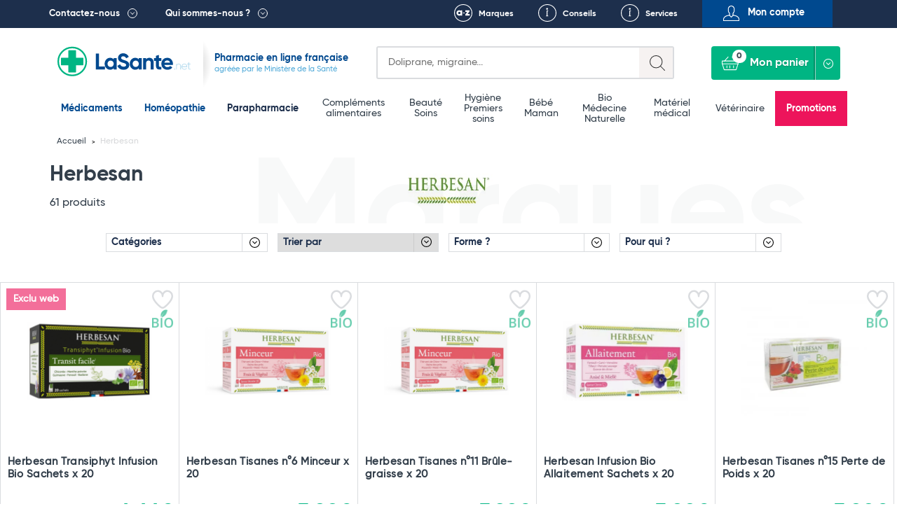

--- FILE ---
content_type: text/html; charset=UTF-8
request_url: https://lasante.net/nos-marques/herbesan.html
body_size: 25571
content:
<!DOCTYPE html>
<html xmlns="http://www.w3.org/1999/xhtml" xml:lang="fr" lang="fr">
<head>
    
				
<meta charset="UTF-8">
<meta name="viewport" content="width=device-width, initial-scale=1.0, minimum-scale=1.0, maximum-scale=5.0">


				
		
		
				
				
				
			
		
		
		<title>Herbesan Produits Phytothérapie &amp; Tisanes | Transiphyt</title>

			
		
	

		
				<meta id="meta-desc" name="description" content="Commandez vos compléments alimentaires Herbesan sur notre pharmacie en ligne. Découvrez un Choix Large et profitez d&#039;une Livraison Rapide"
			  data-brandname="Herbesan"
			  data-inittitle="Herbesan Pas Cher En Vente En Ligne - Pharmacie LaSante.net"
			  data-initdescription="Herbesan : retrouvez tous les produits et médicaments de la marque Herbesan sur LaSante.net. Livraison rapide.">
	
				<link rel="preconnect" href="https://mwg.lasante.net/">
	<script type="text/javascript" src="https://mwg.lasante.net/js/na/na/u/36458ed90e.js" defer></script>

		<script type="text/javascript">
        (function () {
            window.sib = {equeue: [], client_key: 'a1gb7r0a9idwh99yiuxg8'};
			            window.sendinblue = {};
            for (var j = ['track', 'identify', 'trackLink', 'page'], i = 0; i < j.length; i++) {
                (function (k) {
                    window.sendinblue[k] = function () {
                        var arg = Array.prototype.slice.call(arguments);
                        (window.sib[k] || function () {
                            var t = {};
                            t[k] = arg;
                            window.sib.equeue.push(t);
                        })(arg[0], arg[1], arg[2]);
                    };
                })(j[i]);
            }
            var n = document.createElement('script'), i = document.getElementsByTagName('script')[0];
            n.type = 'text/javascript', n.id = 'sendinblue-js', n.async = !0, n.src = 'https://sibautomation.com/sa.js?key=' + window.sib.client_key, i.parentNode.insertBefore(n, i), window.sendinblue.page();
        })();
	</script>

					<script>
        window.dataLayer = window.dataLayer || [];

        function gtag() {
            dataLayer.push(arguments);
        }

        gtag('consent', 'default', {
            'ad_storage': 'denied',
            'ad_user_data': 'denied',
            'ad_personalization': 'denied',
            'analytics_storage': 'denied'
        });
	</script>

		<script async src="https://www.googletagmanager.com/gtag/js?id=G-L4MWKC1J4H"></script>
	<script>
        window.dataLayer = window.dataLayer || [];

        function gtag() {
            dataLayer.push(arguments);
        }

        gtag('js', new Date());
        gtag('config', 'G-L4MWKC1J4H');
	</script>

		<script async src="https://www.googletagmanager.com/gtag/js?id=AW-937708113"></script>
	<script>
        window.dataLayer = window.dataLayer || [];

        function gtag() {
            dataLayer.push(arguments);
        }

        gtag('js', new Date());
        gtag('config', 'AW-937708113');
        gtag('config', 'AW-996564540');
	</script>

		<script>
        function onSyneriseLoad() {
            SR.init({
                'trackerKey': '47005815-f5bb-464b-b1e1-7a315e857477', 'dataLayer': dataLayer
            });
        }

        (function (s, y, n, e, r, i, se) {
            s['SyneriseObjectNamespace'] = r;
            s[r] = s[r] || [],
                s[r]._t = 1 * new Date(), s[r]._i = 0, s[r]._l = i;
            var z = y.createElement(n),
                se = y.getElementsByTagName(n)[0];
            z.async = 1;
            z.src = e;
            se.parentNode.insertBefore(z, se);
            z.onload = z.onreadystatechange = function () {
                var rdy = z.readyState;
                if (!rdy || /complete|loaded/.test(z.readyState)) {
                    s[i]();
                    z.onload = null;
                    z.onreadystatechange = null;
                }
            };
        })(window, document, 'script',
            '//www.snrcdn.net/sdk/3.0/synerise-javascript-sdk.min.js', 'SR', 'onSyneriseLoad');
	</script>

		<script type="text/javascript">window.$crisp = [];
        window.CRISP_WEBSITE_ID = '0dfa027b-f1ed-4181-adb3-1fb54fdc8de9';
        (function () {
            d = document;
            s = d.createElement('script');
            s.src = 'https://client.crisp.chat/l.js';
            s.async = 1;
            d.getElementsByTagName('head')[0].appendChild(s);
        })();</script>

		<script>(function (w, d, t, r, u) {
            var f, n, i;
            w[u] = w[u] || [], f = function () {
                var o = {ti: '134612039'};
                o.q = w[u], w[u] = new UET(o), w[u].push('pageLoad');
            }, n = d.createElement(t), n.src = r, n.async = 1, n.onload = n.onreadystatechange = function () {
                var s = this.readyState;
                s && s !== 'loaded' && s !== 'complete' || (f(), n.onload = n.onreadystatechange = null);
            }, i = d.getElementsByTagName(t)[0], i.parentNode.insertBefore(n, i);
        })(window, document, 'script', '//bat.bing.com/bat.js', 'uetq');</script>

	

						
		
		
	
			<link rel="next" href="http://lasante.net/nos-marques/herbesan.html?p=2"/>
	
	














<link rel="shortcut icon" type="image/x-icon" href="https://images.lasante.net/favicon.ico?timestamp"/>
<link rel="stylesheet" href="https://lasante.net/assets/dist/css/main.min.css?v=1768604400">



<script src="https://cdn.botpress.cloud/webchat/v3.2/inject.js" defer></script>
<script>
    document.addEventListener("DOMContentLoaded", function(event) {
        window.botpress.init({
            "botId": "df986d47-f0c6-40e9-a741-9671a3944b1c",
            "configuration": {
                "version": "v1",
                "botName": "Emma",
                "website": {},
                "email": {},
                "phone": {},
                "termsOfService": {},
                "botAvatar":'https://images.lasante.net/young-woman-pharmacist-pharmacy.png',
                "additionalStylesheetUrl":'https://lasante.net/assets/dist/css/botpress.css?v=1768604400',
                "composerPlaceholder": 'Écrivez-nous un message...',
                "privacyPolicy": {},
                "color": "#00b583",
                "variant": "solid",
                "headerVariant": "glass",
                "themeMode": "light",
                "fontFamily": "inter",
                "radius": 4,
                "feedbackEnabled": false,
                "footer": ""
            },
            "clientId": "dfff44e7-2346-4af4-8dca-518b5121af2d"
        });
    });
</script></head>
<body class="page__wrapper" data-shop-name="LaSante.net">
<header>
            <div class="top__links">
    <div class="container container-belgium">
        <div class="row height-inherit">
            <div class="col-lg-12 cut-right height-inherit">
                <ul class="navbar-nav">
                    <li class="top__menu--left top__link--dropdown top__box--right pull-left top__menu--contact">
                        <a href=

                                                           "#"
                           
                        >Contactez-nous</a>
                                                    <div class="dropdown dropdown__contactez">
                                <div class="dropdown__left height-inherit">
                                    <p class="dropdown__title dropdown__title--blue">
                                        <a href="#">Pharmacie du Bizet</a>
                                    </p>
                                    <a href="/informations/localisation.htm">
                                        <div class="dropdown__map">
                                            <img src="https://images.lasante.net/pointer-header?timestamp" srcset="https://images.lasante.net/pointer-header?timestamp 1x, https://images.lasante.net/pointer-header@2x 2x" alt="Pointer" class="footer__pointer" loading="lazy"/>
                                            <img src="https://images.lasante.net/circle-person2.png?timestamp" srcset="https://images.lasante.net/circle-person2.png?timestamp 1x, https://images.lasante.net/circle-person2@2x.png 2x" class="dropdown__circle" alt="Pharmacie du Bizet" loading="lazy"/>
                                        </div>
                                    </a>
                                </div>
                                <div class="dropdown__right">
                                    <p class="dropdown__content">49 boulevard Georges Bizet 59650 Villeneuve d'Ascq FRANCE </p>
                                    <p class="dropdown__content">
                                        <a href="mailto:contact@lasante.net">contact@lasante.net</a>
                                    </p>
                                    <p class="dropdown__content">
                                        <a href="tel:0972414091" class="tel">09 72 41 40 91</a>
                                    </p>
                                    <p class="dropdown__content">
                                        Du lundi au vendredi de 9h à 17h <br>
                                    </p>
                                </div>
                                <div class="dropdown__right__desktop">
                                    <p class="dropdown__content">
                                        <div class="dropdown__right__desktop__button modal__trigger" data-modal="user-account" data-isfromcontact="true">Suivi de commande</div>
                                    </p>
                                    <p class="dropdown__content">
                                        <a href="#" class="modal__trigger" data-modal="question" aria-label="Ecrivez-nous !">
                                            <span class="icon icon__contact__envelope"></span>
                                        </a>
                                        <a href="#" class="modal__trigger blue_link" data-modal="question">Ecrivez-nous !</a>
                                        <div style="clear: both;"></div>
                                    </p>
                                    <p class="dropdown__content">
                                        <a href="#" class="modal__trigger" data-modal="recontact" aria-label="Faites-vous rappeler !">
                                            <span class="icon icon__contact__phone--left"></span>
                                        </a>
                                        <a href="#" class="modal__trigger blue_link" data-modal="recontact">Faites-vous rappeler !</a>
                                        <div style="clear: both;"></div>
                                    </p>

                                    <p class="dropdown__content">
                                        <a href="#" class="modal__trigger" data-modal="recontact" aria-label="Appelez-nous !">
                                            <span class="icon icon__contact__phone--right"></span>
                                        </a>
                                        <a href="#" class=" blue_link" >Appelez-nous !</a>
                                    <div style="clear: both;"></div>
                                    </p>
                                    <p class="dropdown__content address">
                                        <b>09 72 41 40 91 </b><br>
                                        Du lundi au vendredi <br>
                                        de 9h à 17h <br>
                                    </p>
                                </div>
                            </div>
                                            </li>
                    <li class="top__menu--left top__link--dropdown top__box--right pull-left">
                        <a href=

                                                   "#"
                        
                        >Qui sommes-nous ?</a>
                                                    <div class="dropdown dropdown__quisommesnous">
                                <div class="dropdown__row dropdown__row--blue">
                                    <a href="/informations/qui-sommes-nous.htm">
                                        <p class="dropdown__title dropdown__title--white" style="margin: 0;">
                                            LaSante.net
                                        </p>
                                        <img src="https://images.lasante.net/france-flag.png?timestamp" alt="France" class="dropdown__float" loading="lazy"/>
                                        <p class="dropdown__content dropdown__content--noafter">LaSante.net est une pharmacie en ligne 100% française autorisée par le Ministère de la Santé. </p>
                                    </a>
                                </div>
                                <div class="dropdown__row dropdown__row--grey">
                                    <ul class="dropdown__logos">
                                        <li>
                                            <a href="/informations/mentions-legales.htm"><img class="dropdown__logo " src="https://images.lasante.net/logo1.png?timestamp" srcset="https://images.lasante.net/logo1.png 1x, https://images.lasante.net/logo1@2x.png 2x" alt="Agence Régionale de Santé" loading="lazy"/></a>
                                        </li>
                                        <li>
                                            <a target="blank" href="http://www.ordre.pharmacien.fr/ecommerce/search?qec=www.lasante.net"><img class="dropdown__logo" src="https://images.lasante.net/logo2.png?timestamp" srcset="https://images.lasante.net/logo2.png 1x, https://images.lasante.net/logo2@2x.png 2x" alt="Ordre national des pharmaciens" loading="lazy"/></a>
                                        </li>
                                        <li>
                                            <a href="/informations/mentions-legales.htm"><img class="dropdown__logo multiply" src="https://images.lasante.net/logo3.png?timestamp" srcset="https://images.lasante.net/logo3.png 1x, https://images.lasante.net/logo3@2x.png 2x" alt="Agence nationale de sécurité du médicament et des produits de santé" loading="lazy"/></a>
                                        </li>
                                    </ul>
                                    <p class="dropdown__content  dropdown__content--blue">Pharmacie en ligne autorisée à vendre des médicaments depuis le 17 avril 2013
                                    </p>
                                </div>
                                <div class="dropdown__row dropdown__row--white">
                                    <span class="dropdown__title dropdown__title--blue dropdown__title__span">
                                        La presse parle de nous
                                    </span>
                                    <a href="/informations/lasantenet-dans-la-presse.htm">
                                        <ul class="dropdown__logos2">
                                            <li>
                                                <img class="dropdown__logo" src="https://images.lasante.net/logo4.png?timestamp" srcset="https://images.lasante.net/logo4.png 1x, https://images.lasante.net/logo4@2x.png 2x" alt="TF1" loading="lazy"/>
                                            </li>
                                            <li>
                                                <img class="dropdown__logo" src="https://images.lasante.net/logo5.png?timestamp" srcset="https://images.lasante.net/logo5.png 1x, https://images.lasante.net/logo5@2x.png 2x" alt="UFC-Que Choisir" loading="lazy"/>
                                            </li>
                                            <li>
                                                <img class="dropdown__logo" src="https://images.lasante.net/logo6.png?timestamp" srcset="https://images.lasante.net/logo6.png 1x, https://images.lasante.net/logo6@2x.png 2x" alt="Capital" loading="lazy"/>
                                            </li>
                                        </ul>
                                    </a>
                                </div>
                            </div>
                                            </li>
                    <ul class="navigation__mobile">
                            <ul class="navigation__mobile--login">
                                                                <li id="moncompte" class="modal__trigger text-center pull-right top__menu--right top__menu--user userHandler" data-modal="user-account">
                                    <span>Mon compte</span>
                                </li>
                                                            </ul>
                            <ul class="navigation__mobile--links">
                                <li class="pull-right top__box--left top__menu--right top__link--conseils">
                                    <a href="/informations/nos-services.htm">Services</a>
                                </li>
                                <li id="favoris-desktop" class="pull-right top__box--left top__menu--right top__link--favoris mob-hidden">
                                    <a href="/favoris">Favoris</a>
                                </li>
                                                                    <li id="conseils" class="pull-right top__box--left top__menu--right top__link--conseils">
                                        <a href="/fiches-conseil/">Conseils</a>
                                    </li>
                                                                <li id="marques" class="pull-right top__box--left top__menu--right top__link--marques ">
                                    <a href="/nos-marques">Marques</a>
                                </li>
                            </ul>
                    </ul>
                </ul>
            </div>
        </div>
    </div>
</div>
<div class="top container">
    <div class="header__bottom">
        <div class="header__bottom--left" id="logo">
            <div class="navigation__hamburger navigation__hamburger"></div>
            <div class="top__logo ">
                <a href="https://lasante.net/" class="top__logo--desktop"><img src="https://images.lasante.net/page-logo.svg?timestamp" width="220px" alt="LaSante.net"/></a>
                <a href="https://lasante.net/" class="top__logo--mobile"><img src="https://images.lasante.net/page-logo-mobile.svg?timestamp" alt="LaSante.net"/></a>
            </div>
                            <div class="top__text top__text--slogan">
                                        <p class="text__blue--dark ">Pharmacie en ligne française</p>
                    <p class="text__blue--light">agréée par le Ministère de la Santé</p>
                                    </div>
                    </div>
        <div class="header__bottom--right header__controls">
            <div class="cut-left top__search">
                <div class="search search-symfony">
                    <form class="search__form" autocomplete="off">
                        <div class="search__glass"></div>
                        <label for="search-input" class="sr-only">Search</label>
                        <input autocomplete="off" class="input__search" type="text" id="search-input" name=recherche placeholder=
                                                            "Doliprane, migraine..."
                                                     >
                        <div class="input__search--mobile"></div>
                    </form>
                </div>
            </div>
            <a id="favoris-mobile" href="/favoris" aria-label="Voir mes favoris">
                <span class="mob-only favoris-icon" aria-hidden="true"></span>
            </a>
            <div class="top__login top__login--mobile modal__trigger userHandler" data-modal="user-account">
                <button class="top__login--icon"></button>
            </div>
            <div class="cut-left cut-right top__basket">
                <a href="#" style="pointer-events: none"><button style="pointer-events: none" disabled="disabled" class="button__basket" type="button"><span class="basket__text">Mon panier</span><span class="button__basket--counter">0</span></button></a>
                <div class="basket__wrapper" data-name="Mon panier">
                    <ul class="basket__items">
                    </ul>
                    <div class="basket__total" data-total="">
                        <div class="total__wrapper">
                            <span class="total__name">Total</span>
                            <span class="total__price"></span>
                        </div>
                        <a href="/authentification"><button class="button__total">Commander</button></a>
                    </div>
                </div>
            </div>
        </div>
    </div>
</div>

<!-- Header main-nav -->
<div class="navigation__hamburger--cross"><img src="https://images.lasante.net/hamburger-open.svg?timestamp" alt="cross"></div>
<div class="top-navigation">
    <div class="navigation__wrapper menu">
        <div class="container slider__inner">
            <nav role="navigation" aria-label="Main menu">
                <ul class="navigation__list js-level js-top-level">

                    <div class="bloc__top">
                        <li class="navigation__item navigation__item--active">
                            <a class="navigation__link--active js-menu-item" href="/nos-medicaments/">Médicaments</a>
                        </li>
                        <li class="navigation__item navigation__item--active">
                            <a class="navigation__link--active js-menu-item" href="https://lasante.net/nos-medicaments/homeopathie/">Homéopathie</a>
                        </li>
                        <li class="navigation__item parapharmacie-menu">
                            <a class="navigation__link js-menu-item parapharmaciemenu_seo_link" href="/espace-para/">Parapharmacie</a>
                        </li>
                    </div>

                                        <div class="bloc__middle">
                    
                        <li class="navigation__item parapharmacie-menu">
                            <!-- 1st lvl link -->
                                                        <a class="navigation__link js-menu-item" href="/espace-para/bien-etre-et-minceur/bien-etre-complements-alimentaires/">Compléments alimentaires</a>
                        </li>

                    
                        <li class="navigation__item parapharmacie-menu">
                            <!-- 1st lvl link -->
                                                        <a class="navigation__link js-menu-item" href="/espace-para/beaute-et-soins/">Beauté <br />
 Soins</a>
                        </li>

                    
                        <li class="navigation__item parapharmacie-menu">
                            <!-- 1st lvl link -->
                                                        <a class="navigation__link js-menu-item" href="/espace-para/parapharmacie-hygiene/">Hygiène <br />
 Premiers soins</a>
                        </li>

                    
                        <li class="navigation__item parapharmacie-menu">
                            <!-- 1st lvl link -->
                                                        <a class="navigation__link js-menu-item" href="/espace-para/bebe-et-maman/">Bébé <br />
 Maman</a>
                        </li>

                    
                        <li class="navigation__item parapharmacie-menu">
                            <!-- 1st lvl link -->
                                                        <a class="navigation__link js-menu-item" href="/espace-para/bio/">Bio <br />
 Médecine Naturelle</a>
                        </li>

                    
                        <li class="navigation__item parapharmacie-menu">
                            <!-- 1st lvl link -->
                                                        <a class="navigation__link js-menu-item" href="/espace-para/bien-etre-et-minceur/materiel-medical/">Matériel médical</a>
                        </li>

                    
                        <li class="navigation__item parapharmacie-menu">
                            <!-- 1st lvl link -->
                                                        <a class="navigation__link js-menu-item" href="/espace-para/veterinaire/">Vétérinaire</a>
                        </li>

                                        </div>
                                        <ul class="bloc__bottom">
                        <li class="navigation__item navigation__item--important" style="background-color: #ED145B !important;"><a class="navigation__link--important" style="color: #ffffff" href="/espace-para/promotions/">Promotions</a></li>
                    </ul>
                </ul>
            </nav>
        </div>
    </div>
</div>

<script type="application/ld+json">
    {
        "@context": "https://schema.org",
        "@type": "Organization",
        "name": "LaSante",
        "url": "https://lasante.net",
        "logo": "https://images.lasante.net/page-logo.svg?1669379546",
        "contactPoint": {
            "@type": "ContactPoint",
            "telephone": "09 72 41 40 91",
            "contactType": "customer service",
            "areaServed": "FR",
            "availableLanguage": "fr"
        },
        "aggregateRating": {
            "@type": "AggregateRating",
            "ratingValue": "4.9",
            "bestRating": "5",
            "ratingCount": "62"
        },
        "sameAs": [
            "https://www.facebook.com/lasante.net",
            "https://twitter.com/LASante_net",
            "https://www.instagram.com/pharmacie_lasante_net/"
        ]
    }
</script>


        <script type="application/ld+json">
        {
            "@context": "http://schema.org",
            "@type": "BreadcrumbList",
             "itemListElement": [
                {
                    "@type": "ListItem",
                    "position": 1,
                    "item":  "https://lasante.net",
                    "name": "Accueil"
                },
                {
                    "@type": "ListItem",
                    "position": 2,
                    "item": "https://lasante.net/nos-marques/herbesan.html",
                    "name": "Herbesan"
                }
            ]
        }
    </script>








</header>
<main>
    <input type="hidden" name="products_per_page" value="20">
<input type="hidden" name="count_products_by_category" value="61">
<input type="hidden" name="product_sort_method" value="sales">
<input type="hidden" name="brand_name" value="herbesan">
<input type="hidden" name="brand_category" value="">
<input type="hidden" name="current_page" value="">
<input type="hidden" name="actual_id" value="">
<input type="hidden" name="template" value="brand-page" />


    <div class="prodlist__banner prodlist__banner--brown">
        <!--Breadcrumbs-->
                <div class="breadcrumbs__container breadcrumbs__container--brand container">
                    <ul class="breadcrumbs__list">
                <li class="breadcrumbs__item">
                    <a href="/" class="breadcrumbs__link">Accueil</a>
                </li>
                <li class="breadcrumbs__item">
                    <span class="breadcrumbs__link breadcrumbs__link--current">Herbesan</span>
                </li>
            </ul>
        </div>
        <div class="container">
            <div class="prodlist__top prodlist__top--nuts prodlist__top--brand" style="background-image: url(https://images.lasante.net/m/558-large.jpg); background-size: 208px 298px; background-position: center;">
                <div class="prodlist__title prodlist__title--nuts">Marques</div>
                <div class="prodlist__content">
                    <div class="prodlist__content--left">
                        <h1 class="prodlist__catname">Herbesan</h1>
                                                                                                                                                                                <span class="prodlist__resultnum prodlist__resultnum--brand">61 produits</span>
                    </div>

                </div>
            </div>
        </div>
    </div>

        
        
    <!--Product list template -->
    <div class="prodlist__listing--wrapper">
        <div>
            <div class="prodlist__listing">
                <div class="prodlist__filters">
                                                                                    <ul class="mobile-hidden prodlist__filters--categories prodlist__filters--group" data-active="..." data-name="Catégories" data-type="categories" data-number="0" data-price="no">
                        <li class="prodlist__filters--listItem prodlist__filters--listHeader">
                            <a class="prodlist__filters--listLink prodlist__filters--headerTitle addThere prodlist__filters--headerMedi grey prodlist__filters--topTitle accordion-trigger" style="color: #1d2f4c;">Catégories
                                <span class="prodlist__filters--subHeader">...</span>
                            </a>
                            <ul class="prodlist__filters--list" style="display: none;">
                                <li class="prodlist__filters--listItem">
                                    <ul class="prodlist__filters--listInner">
                                                                                                                            
                                                                                                <li class="prodlist__filters--listItem">
                                                    <div class="prodlist__filters--listLink prodlist__filters--title accordion-trigger para ">
                                                        <span data-link="/espace-para" class="redirect__product">Parapharmacie (61)</span>
                                                    </div>
                                                                                                            <ul class="prodlist__filters--listInner">
                                                                                                                                                                                                                                                                                                                                                                                                                                                                                                                                                                                                                                                                 <li class="prodlist__filters--listItem brandpage-filter">
                                                                    <span data-link="/espace-para/bien-etre-et-minceur/bien-etre-complements-alimentaires/digestion-transit/+marque-herbesan" class="redirect__product prodlist__filters--listLink ">Compléments Alimentaires Digestion et Transit (6)</span>
                                                                </li>
                                                                                                                                                                                                                                                                                                                                                                                                                                                                                                                                                                                                                                                                 <li class="prodlist__filters--listItem brandpage-filter">
                                                                    <span data-link="/espace-para/bien-etre-et-minceur/bien-etre-complements-alimentaires/vitalite-defenses-immunitaires/+marque-herbesan" class="redirect__product prodlist__filters--listLink ">Compléments Alimentaires Vitalité et Défenses immunitaires (16)</span>
                                                                </li>
                                                                                                                                                                                                                                                                                                                                                                                                                                                                                                                                                                                                                                                                 <li class="prodlist__filters--listItem brandpage-filter">
                                                                    <span data-link="/espace-para/bien-etre-et-minceur/bien-etre-complements-alimentaires/sommeil-stress/+marque-herbesan" class="redirect__product prodlist__filters--listLink ">Compléments Alimentaires Sommeil et Stress (5)</span>
                                                                </li>
                                                                                                                                                                                                                                                                                                                                                                                                                                                                                                                                                                                                                                                                 <li class="prodlist__filters--listItem brandpage-filter">
                                                                    <span data-link="/espace-para/bien-etre-et-minceur/minceur/draineurs/+marque-herbesan" class="redirect__product prodlist__filters--listLink ">Draineurs Contre La Rétention D&#039;Eau (4)</span>
                                                                </li>
                                                                                                                                                                                                                                                                                                                                                                                                                                                                                                                                                                                                                                                                 <li class="prodlist__filters--listItem brandpage-filter">
                                                                    <span data-link="/espace-para/bien-etre-et-minceur/bien-etre-complements-alimentaires/orl/+marque-herbesan" class="redirect__product prodlist__filters--listLink ">Compléments Alimentaires ORL (6)</span>
                                                                </li>
                                                                                                                                                                                                                                                                                                                                                                                                                                                                                                                                                                                                                                                                 <li class="prodlist__filters--listItem brandpage-filter">
                                                                    <span data-link="/espace-para/bien-etre-et-minceur/bien-etre-complements-alimentaires/circulation-veineuse/+marque-herbesan" class="redirect__product prodlist__filters--listLink ">Compléments Alimentaires Circulation veineuse (1)</span>
                                                                </li>
                                                                                                                                                                                                                                                                                                                                                                                                                                                                                                                                                                                                                                                                 <li class="prodlist__filters--listItem brandpage-filter">
                                                                    <span data-link="/espace-para/bien-etre-et-minceur/bien-etre-complements-alimentaires/impuissance/+marque-herbesan" class="redirect__product prodlist__filters--listLink ">Compléments Alimentaires Impuissance (1)</span>
                                                                </li>
                                                                                                                                                                                                                                                                                                                                                                                                                                                                                                                                                                                                                                                                 <li class="prodlist__filters--listItem brandpage-filter">
                                                                    <span data-link="/espace-para/bien-etre-et-minceur/bien-etre-complements-alimentaires/vitalite-defenses-immunitaires/defenses-immunitaires-complements/+marque-herbesan" class="redirect__product prodlist__filters--listLink ">Compléments Alimentaires Pour Défenses Immunitaires (1)</span>
                                                                </li>
                                                                                                                                                                                                                                                                                                                                                                                                                                                                                                                                                                                                                                                                 <li class="prodlist__filters--listItem brandpage-filter">
                                                                    <span data-link="/espace-para/bien-etre-et-minceur/bien-etre-complements-alimentaires/vitalite-defenses-immunitaires/vitamines-c-et-acerola/+marque-herbesan" class="redirect__product prodlist__filters--listLink ">Vitamines C et acérola (1)</span>
                                                                </li>
                                                                                                                                                                                                                                                                                                                                                                                                                                                                                                                                                                                                                                                                 <li class="prodlist__filters--listItem brandpage-filter">
                                                                    <span data-link="/espace-para/bien-etre-et-minceur/medecines-naturelles/phytotherapie/+marque-herbesan" class="redirect__product prodlist__filters--listLink ">Produits de Phytothérapie (12)</span>
                                                                </li>
                                                                                                                                                                                                                                                                                                                                                                                                                                                                                                                                                                                                                                                                 <li class="prodlist__filters--listItem brandpage-filter">
                                                                    <span data-link="/espace-para/bien-etre-et-minceur/bien-etre-complements-alimentaires/vitalite-defenses-immunitaires/produits-de-la-ruche/+marque-herbesan" class="redirect__product prodlist__filters--listLink ">Produits de la ruche (2)</span>
                                                                </li>
                                                                                                                                                                                                                                                                                                                                                                                                                                                                                                                                                                                                                                                                 <li class="prodlist__filters--listItem brandpage-filter">
                                                                    <span data-link="/espace-para/bien-etre-et-minceur/bien-etre-complements-alimentaires/anti-vieillissement/+marque-herbesan" class="redirect__product prodlist__filters--listLink ">Compléments Alimentaires Anti-Vieillissement (1)</span>
                                                                </li>
                                                                                                                                                                                                                                                                                                                                                                                                                                                                                                                                                                                                                                                                 <li class="prodlist__filters--listItem brandpage-filter">
                                                                    <span data-link="/espace-para/bien-etre-et-minceur/bien-etre-complements-alimentaires/articulations-et-muscles/complements-alimentaires-articulations/+marque-herbesan" class="redirect__product prodlist__filters--listLink ">Compléments alimentaires articulations (1)</span>
                                                                </li>
                                                                                                                                                                                                                                                                                                                                                                                                                                                                                                                                                                                                                                                                 <li class="prodlist__filters--listItem brandpage-filter">
                                                                    <span data-link="/espace-para/bien-etre-et-minceur/medecines-naturelles/micronutrition-probiotiques/+marque-herbesan" class="redirect__product prodlist__filters--listLink ">Micronutrition - Probiotiques (1)</span>
                                                                </li>
                                                                                                                                                                                                                                                                                                                                                                                                                                                                                                                                                                                                                                                                 <li class="prodlist__filters--listItem brandpage-filter">
                                                                    <span data-link="/espace-para/bien-etre-et-minceur/bien-etre-complements-alimentaires/vision/+marque-herbesan" class="redirect__product prodlist__filters--listLink ">Compléments Alimentaires Vision (1)</span>
                                                                </li>
                                                                                                                                                                                                                                                                                                                                                                                                                                                                                                                                                                                                                                                                 <li class="prodlist__filters--listItem brandpage-filter">
                                                                    <span data-link="/espace-para/bien-etre-et-minceur/bien-etre-complements-alimentaires/cheveux-peau-ongles/complements-alimentaires-bronzage-et-soleil/complements-preparation-soleil/+marque-herbesan" class="redirect__product prodlist__filters--listLink ">Compléments Préparation soleil (1)</span>
                                                                </li>
                                                                                                                                                                                                                                                                                                                                                                                                                                                                                                                                                                                                                                                                 <li class="prodlist__filters--listItem brandpage-filter">
                                                                    <span data-link="/espace-para/bien-etre-et-minceur/medecines-naturelles/+marque-herbesan" class="redirect__product prodlist__filters--listLink ">Produits de Médecines Naturelles (1)</span>
                                                                </li>
                                                                                                                    </ul>
                                                                                                    </li>
                                                                                                                                                                                                                                                                                                            </ul>
                                </li>
                            </ul>
                        </li>

                    </ul>
                                        
	

				<div class="mob-hidden prodlist__filters--checkboxDesktop prodlist__filters--brand">
					<div class="mob-hidden" data-filterType="" data-parentid="">
				<ul class="prodlist__filters--categories prodlist__filters--group" data-name="Catégories" data-type="categories" data-number="0" data-price="no">
					<li>

						

						<ul class="prodlist__filters--list">
							<li class="prodlist__filters--listItem prodlist__filters--item">
								<span class="brandTitleCat prodlist__filters--listLink prodlist__filters--brand-cat prodlist__filters--title para " style="color: #1d2f4c!important;">Catégories</span>

								<ul class="prodlist__filters--listInner prodlist__filters--listInner--brand prodlist__filters--listInnerTop">
																												
																						<li class="prodlist__filters--listItem topChild">
												<span class="brandTitleCat prodlist__filters--listLink prodlist__filters--title accordion-trigger para  filtersAccordion" style="display: block; width: 100%; padding:0;">Parapharmacie (61)</span>
																									<ul class="prodlist__filters--listInner">
																																																																										 																																																																												<li class="prodlist__filters--listItem brandpage-filter lastChild ">
																<span data-link="/espace-para/bien-etre-et-minceur/bien-etre-complements-alimentaires/digestion-transit/+marque-herbesan" class="redirect__product prodlist__filters--listLink accordion-trigger">Compléments Alimentaires Digestion et Transit (6)</span>
															</li>
																																																																										 																																																																												<li class="prodlist__filters--listItem brandpage-filter lastChild ">
																<span data-link="/espace-para/bien-etre-et-minceur/bien-etre-complements-alimentaires/vitalite-defenses-immunitaires/+marque-herbesan" class="redirect__product prodlist__filters--listLink accordion-trigger">Compléments Alimentaires Vitalité et Défenses immunitaires (16)</span>
															</li>
																																																																										 																																																																												<li class="prodlist__filters--listItem brandpage-filter lastChild ">
																<span data-link="/espace-para/bien-etre-et-minceur/bien-etre-complements-alimentaires/sommeil-stress/+marque-herbesan" class="redirect__product prodlist__filters--listLink accordion-trigger">Compléments Alimentaires Sommeil et Stress (5)</span>
															</li>
																																																																										 																																																																												<li class="prodlist__filters--listItem brandpage-filter lastChild ">
																<span data-link="/espace-para/bien-etre-et-minceur/minceur/draineurs/+marque-herbesan" class="redirect__product prodlist__filters--listLink accordion-trigger">Draineurs Contre La Rétention D&#039;Eau (4)</span>
															</li>
																																																																										 																																																																												<li class="prodlist__filters--listItem brandpage-filter lastChild ">
																<span data-link="/espace-para/bien-etre-et-minceur/bien-etre-complements-alimentaires/orl/+marque-herbesan" class="redirect__product prodlist__filters--listLink accordion-trigger">Compléments Alimentaires ORL (6)</span>
															</li>
																																																																										 																																																																												<li class="prodlist__filters--listItem brandpage-filter lastChild ">
																<span data-link="/espace-para/bien-etre-et-minceur/bien-etre-complements-alimentaires/circulation-veineuse/+marque-herbesan" class="redirect__product prodlist__filters--listLink accordion-trigger">Compléments Alimentaires Circulation veineuse (1)</span>
															</li>
																																																																										 																																																																												<li class="prodlist__filters--listItem brandpage-filter lastChild ">
																<span data-link="/espace-para/bien-etre-et-minceur/bien-etre-complements-alimentaires/impuissance/+marque-herbesan" class="redirect__product prodlist__filters--listLink accordion-trigger">Compléments Alimentaires Impuissance (1)</span>
															</li>
																																																																										 																																																																												<li class="prodlist__filters--listItem brandpage-filter lastChild ">
																<span data-link="/espace-para/bien-etre-et-minceur/bien-etre-complements-alimentaires/vitalite-defenses-immunitaires/defenses-immunitaires-complements/+marque-herbesan" class="redirect__product prodlist__filters--listLink accordion-trigger">Compléments Alimentaires Pour Défenses Immunitaires (1)</span>
															</li>
																																																																										 																																																																												<li class="prodlist__filters--listItem brandpage-filter lastChild ">
																<span data-link="/espace-para/bien-etre-et-minceur/bien-etre-complements-alimentaires/vitalite-defenses-immunitaires/vitamines-c-et-acerola/+marque-herbesan" class="redirect__product prodlist__filters--listLink accordion-trigger">Vitamines C et acérola (1)</span>
															</li>
																																																																										 																																																																												<li class="prodlist__filters--listItem brandpage-filter lastChild ">
																<span data-link="/espace-para/bien-etre-et-minceur/medecines-naturelles/phytotherapie/+marque-herbesan" class="redirect__product prodlist__filters--listLink accordion-trigger">Produits de Phytothérapie (12)</span>
															</li>
																																																																										 																																																																												<li class="prodlist__filters--listItem brandpage-filter lastChild ">
																<span data-link="/espace-para/bien-etre-et-minceur/bien-etre-complements-alimentaires/vitalite-defenses-immunitaires/produits-de-la-ruche/+marque-herbesan" class="redirect__product prodlist__filters--listLink accordion-trigger">Produits de la ruche (2)</span>
															</li>
																																																																										 																																																																												<li class="prodlist__filters--listItem brandpage-filter lastChild ">
																<span data-link="/espace-para/bien-etre-et-minceur/bien-etre-complements-alimentaires/anti-vieillissement/+marque-herbesan" class="redirect__product prodlist__filters--listLink accordion-trigger">Compléments Alimentaires Anti-Vieillissement (1)</span>
															</li>
																																																																										 																																																																												<li class="prodlist__filters--listItem brandpage-filter lastChild ">
																<span data-link="/espace-para/bien-etre-et-minceur/bien-etre-complements-alimentaires/articulations-et-muscles/complements-alimentaires-articulations/+marque-herbesan" class="redirect__product prodlist__filters--listLink accordion-trigger">Compléments alimentaires articulations (1)</span>
															</li>
																																																																										 																																																																												<li class="prodlist__filters--listItem brandpage-filter lastChild ">
																<span data-link="/espace-para/bien-etre-et-minceur/medecines-naturelles/micronutrition-probiotiques/+marque-herbesan" class="redirect__product prodlist__filters--listLink accordion-trigger">Micronutrition - Probiotiques (1)</span>
															</li>
																																																																										 																																																																												<li class="prodlist__filters--listItem brandpage-filter lastChild ">
																<span data-link="/espace-para/bien-etre-et-minceur/bien-etre-complements-alimentaires/vision/+marque-herbesan" class="redirect__product prodlist__filters--listLink accordion-trigger">Compléments Alimentaires Vision (1)</span>
															</li>
																																																																										 																																																																												<li class="prodlist__filters--listItem brandpage-filter lastChild ">
																<span data-link="/espace-para/bien-etre-et-minceur/bien-etre-complements-alimentaires/cheveux-peau-ongles/complements-alimentaires-bronzage-et-soleil/complements-preparation-soleil/+marque-herbesan" class="redirect__product prodlist__filters--listLink accordion-trigger">Compléments Préparation soleil (1)</span>
															</li>
																																																																										 																																																																												<li class="prodlist__filters--listItem brandpage-filter lastChild ">
																<span data-link="/espace-para/bien-etre-et-minceur/medecines-naturelles/+marque-herbesan" class="redirect__product prodlist__filters--listLink accordion-trigger">Produits de Médecines Naturelles (1)</span>
															</li>
																											</ul>
																							</li>
																																																																				</ul>
							</li>
						</ul>
					</li>
				</ul>
			</div>
		
							<div class="mob-hidden  prodlist__filters--sorting prodlist__filters--group sorting-type sorting--desktop" data-name="Trier par" data-type="sorting" data-number="2" data-price="no">
				<ul class="prodlist__filters--sorting prodlist__filters--group sorting-type" data-name="Trier par" data-type="sorting" data-number="2" data-price="no">
					<div class="prodlist__filters--select">
						<input type="hidden" class="sortUrl desktop" data-name="sort" value="">
						<select name="select2" id="select2">
							<option selected hidden value="#">Trier par</option>
							<option value="sales">Popularité</option>
							<option value="date_add">Nouveautés</option>
							<option value="price">Les moins chers</option>
							<option value="name">De A-Z</option>
						</select>
					</div>
				</ul>
			</div>
		
										<div class="mob-hidden  prodlist__filters--item "
				 data-filterType="features" data-parentid="forme_">
				<ul class="prodlist__filters--list">
					<li class="prodlist__filters--listItem">
						<ul class="prodlist__filters--listInner">
							<li class="prodlist__filters--listItem prodlist__filters--item">
								<input class="filterUrl desktop" type="hidden"
									   data-name="forme_" value="">
								<a data-link="forme_"
								   class="prodlist__filters--listLink prodlist__filters--title accordion-trigger">Forme ?</a>
								<ul class="prodlist__filters--listInner prodlist__filters--listCheckboxes">
																																																																							<li class="prodlist__filters--listItem prodlist__filters--lastLvl prodlist__filters--checkInput "
											data-id="ampoules">
											<input class="desk checkFilter " type="checkbox"
												   id="feature_forme__ampoules" name="feature_forme__ampoules"
												   value="Ampoules" 
												   data-link="ampoules"
												   data-parent="forme_">
											<label for="feature_forme__ampoules"
												   class="prodlist__filters--checkLabel">Ampoules </label>
										</li>
																																																																							<li class="prodlist__filters--listItem prodlist__filters--lastLvl prodlist__filters--checkInput "
											data-id="billes">
											<input class="desk checkFilter " type="checkbox"
												   id="feature_forme__billes" name="feature_forme__billes"
												   value="Bille(s)" 
												   data-link="billes"
												   data-parent="forme_">
											<label for="feature_forme__billes"
												   class="prodlist__filters--checkLabel">Bille(s) </label>
										</li>
																																																																							<li class="prodlist__filters--listItem prodlist__filters--lastLvl prodlist__filters--checkInput "
											data-id="comprimes">
											<input class="desk checkFilter " type="checkbox"
												   id="feature_forme__comprimes" name="feature_forme__comprimes"
												   value="Comprimé(s)" 
												   data-link="comprimes"
												   data-parent="forme_">
											<label for="feature_forme__comprimes"
												   class="prodlist__filters--checkLabel">Comprimé(s) </label>
										</li>
																																																																							<li class="prodlist__filters--listItem prodlist__filters--lastLvl prodlist__filters--checkInput "
											data-id="comprimes_a_croquer">
											<input class="desk checkFilter " type="checkbox"
												   id="feature_forme__comprimes_a_croquer" name="feature_forme__comprimes_a_croquer"
												   value="Comprimés à croquer" 
												   data-link="comprimes_a_croquer"
												   data-parent="forme_">
											<label for="feature_forme__comprimes_a_croquer"
												   class="prodlist__filters--checkLabel">Comprimés à croquer </label>
										</li>
																																																																							<li class="prodlist__filters--listItem prodlist__filters--lastLvl prodlist__filters--checkInput "
											data-id="comprimes_effervescents">
											<input class="desk checkFilter " type="checkbox"
												   id="feature_forme__comprimes_effervescents" name="feature_forme__comprimes_effervescents"
												   value="Comprimés effervescents" 
												   data-link="comprimes_effervescents"
												   data-parent="forme_">
											<label for="feature_forme__comprimes_effervescents"
												   class="prodlist__filters--checkLabel">Comprimés effervescents </label>
										</li>
																																																																							<li class="prodlist__filters--listItem prodlist__filters--lastLvl prodlist__filters--checkInput "
											data-id="gelee">
											<input class="desk checkFilter " type="checkbox"
												   id="feature_forme__gelee" name="feature_forme__gelee"
												   value="Gelée" 
												   data-link="gelee"
												   data-parent="forme_">
											<label for="feature_forme__gelee"
												   class="prodlist__filters--checkLabel">Gelée </label>
										</li>
																																																																							<li class="prodlist__filters--listItem prodlist__filters--lastLvl prodlist__filters--checkInput "
											data-id="gelules">
											<input class="desk checkFilter " type="checkbox"
												   id="feature_forme__gelules" name="feature_forme__gelules"
												   value="Gélule(s)" 
												   data-link="gelules"
												   data-parent="forme_">
											<label for="feature_forme__gelules"
												   class="prodlist__filters--checkLabel">Gélule(s) </label>
										</li>
																																																																							<li class="prodlist__filters--listItem prodlist__filters--lastLvl prodlist__filters--checkInput "
											data-id="gommes_a_macher">
											<input class="desk checkFilter " type="checkbox"
												   id="feature_forme__gommes_a_macher" name="feature_forme__gommes_a_macher"
												   value="Gommes à mâcher" 
												   data-link="gommes_a_macher"
												   data-parent="forme_">
											<label for="feature_forme__gommes_a_macher"
												   class="prodlist__filters--checkLabel">Gommes à mâcher </label>
										</li>
																																																																							<li class="prodlist__filters--listItem prodlist__filters--lastLvl prodlist__filters--checkInput "
											data-id="gouttes_buvables">
											<input class="desk checkFilter " type="checkbox"
												   id="feature_forme__gouttes_buvables" name="feature_forme__gouttes_buvables"
												   value="Gouttes buvables" 
												   data-link="gouttes_buvables"
												   data-parent="forme_">
											<label for="feature_forme__gouttes_buvables"
												   class="prodlist__filters--checkLabel">Gouttes buvables </label>
										</li>
																																																																							<li class="prodlist__filters--listItem prodlist__filters--lastLvl prodlist__filters--checkInput "
											data-id="infusions">
											<input class="desk checkFilter " type="checkbox"
												   id="feature_forme__infusions" name="feature_forme__infusions"
												   value="Infusions" 
												   data-link="infusions"
												   data-parent="forme_">
											<label for="feature_forme__infusions"
												   class="prodlist__filters--checkLabel">Infusions </label>
										</li>
																																																																							<li class="prodlist__filters--listItem prodlist__filters--lastLvl prodlist__filters--checkInput "
											data-id="miel">
											<input class="desk checkFilter " type="checkbox"
												   id="feature_forme__miel" name="feature_forme__miel"
												   value="Miel" 
												   data-link="miel"
												   data-parent="forme_">
											<label for="feature_forme__miel"
												   class="prodlist__filters--checkLabel">Miel </label>
										</li>
																																																																							<li class="prodlist__filters--listItem prodlist__filters--lastLvl prodlist__filters--checkInput "
											data-id="pastilles">
											<input class="desk checkFilter " type="checkbox"
												   id="feature_forme__pastilles" name="feature_forme__pastilles"
												   value="Pastille(s)" 
												   data-link="pastilles"
												   data-parent="forme_">
											<label for="feature_forme__pastilles"
												   class="prodlist__filters--checkLabel">Pastille(s) </label>
										</li>
																																																																							<li class="prodlist__filters--listItem prodlist__filters--lastLvl prodlist__filters--checkInput "
											data-id="pollen">
											<input class="desk checkFilter " type="checkbox"
												   id="feature_forme__pollen" name="feature_forme__pollen"
												   value="Pollen" 
												   data-link="pollen"
												   data-parent="forme_">
											<label for="feature_forme__pollen"
												   class="prodlist__filters--checkLabel">Pollen </label>
										</li>
																																																																							<li class="prodlist__filters--listItem prodlist__filters--lastLvl prodlist__filters--checkInput "
											data-id="poudre">
											<input class="desk checkFilter " type="checkbox"
												   id="feature_forme__poudre" name="feature_forme__poudre"
												   value="Poudre" 
												   data-link="poudre"
												   data-parent="forme_">
											<label for="feature_forme__poudre"
												   class="prodlist__filters--checkLabel">Poudre </label>
										</li>
																																																																							<li class="prodlist__filters--listItem prodlist__filters--lastLvl prodlist__filters--checkInput "
											data-id="solution_buvable">
											<input class="desk checkFilter " type="checkbox"
												   id="feature_forme__solution_buvable" name="feature_forme__solution_buvable"
												   value="Solution buvable" 
												   data-link="solution_buvable"
												   data-parent="forme_">
											<label for="feature_forme__solution_buvable"
												   class="prodlist__filters--checkLabel">Solution buvable </label>
										</li>
																																																																							<li class="prodlist__filters--listItem prodlist__filters--lastLvl prodlist__filters--checkInput "
											data-id="spray_buccal">
											<input class="desk checkFilter " type="checkbox"
												   id="feature_forme__spray_buccal" name="feature_forme__spray_buccal"
												   value="Spray buccal" 
												   data-link="spray_buccal"
												   data-parent="forme_">
											<label for="feature_forme__spray_buccal"
												   class="prodlist__filters--checkLabel">Spray buccal </label>
										</li>
																																																																							<li class="prodlist__filters--listItem prodlist__filters--lastLvl prodlist__filters--checkInput "
											data-id="tisane">
											<input class="desk checkFilter " type="checkbox"
												   id="feature_forme__tisane" name="feature_forme__tisane"
												   value="Tisane" 
												   data-link="tisane"
												   data-parent="forme_">
											<label for="feature_forme__tisane"
												   class="prodlist__filters--checkLabel">Tisane </label>
										</li>
																	</ul>
							</li>
						</ul>
					</li>
				</ul>
			</div>
								<div class="mob-hidden  prodlist__filters--item "
				 data-filterType="features" data-parentid="pour_qui">
				<ul class="prodlist__filters--list">
					<li class="prodlist__filters--listItem">
						<ul class="prodlist__filters--listInner">
							<li class="prodlist__filters--listItem prodlist__filters--item">
								<input class="filterUrl desktop" type="hidden"
									   data-name="pour_qui" value="">
								<a data-link="pour_qui"
								   class="prodlist__filters--listLink prodlist__filters--title accordion-trigger">Pour qui ?</a>
								<ul class="prodlist__filters--listInner prodlist__filters--listCheckboxes">
																																																																							<li class="prodlist__filters--listItem prodlist__filters--lastLvl prodlist__filters--checkInput "
											data-id="a_partir_de_12_ans">
											<input class="desk checkFilter " type="checkbox"
												   id="feature_pour_qui_a_partir_de_12_ans" name="feature_pour_qui_a_partir_de_12_ans"
												   value="A partir de 12 ans" 
												   data-link="a_partir_de_12_ans"
												   data-parent="pour_qui">
											<label for="feature_pour_qui_a_partir_de_12_ans"
												   class="prodlist__filters--checkLabel">A partir de 12 ans </label>
										</li>
																																																																							<li class="prodlist__filters--listItem prodlist__filters--lastLvl prodlist__filters--checkInput "
											data-id="a_partir_de_4_ans">
											<input class="desk checkFilter " type="checkbox"
												   id="feature_pour_qui_a_partir_de_4_ans" name="feature_pour_qui_a_partir_de_4_ans"
												   value="A partir de 4 ans" 
												   data-link="a_partir_de_4_ans"
												   data-parent="pour_qui">
											<label for="feature_pour_qui_a_partir_de_4_ans"
												   class="prodlist__filters--checkLabel">A partir de 4 ans </label>
										</li>
																																																																							<li class="prodlist__filters--listItem prodlist__filters--lastLvl prodlist__filters--checkInput "
											data-id="a_partir_de_6_ans">
											<input class="desk checkFilter " type="checkbox"
												   id="feature_pour_qui_a_partir_de_6_ans" name="feature_pour_qui_a_partir_de_6_ans"
												   value="A partir de 6 ans" 
												   data-link="a_partir_de_6_ans"
												   data-parent="pour_qui">
											<label for="feature_pour_qui_a_partir_de_6_ans"
												   class="prodlist__filters--checkLabel">A partir de 6 ans </label>
										</li>
																																																																							<li class="prodlist__filters--listItem prodlist__filters--lastLvl prodlist__filters--checkInput "
											data-id="adulte">
											<input class="desk checkFilter " type="checkbox"
												   id="feature_pour_qui_adulte" name="feature_pour_qui_adulte"
												   value="Adulte" 
												   data-link="adulte"
												   data-parent="pour_qui">
											<label for="feature_pour_qui_adulte"
												   class="prodlist__filters--checkLabel">Adulte </label>
										</li>
																																																																							<li class="prodlist__filters--listItem prodlist__filters--lastLvl prodlist__filters--checkInput "
											data-id="enfant_et_adulte">
											<input class="desk checkFilter " type="checkbox"
												   id="feature_pour_qui_enfant_et_adulte" name="feature_pour_qui_enfant_et_adulte"
												   value="Enfant et adulte" 
												   data-link="enfant_et_adulte"
												   data-parent="pour_qui">
											<label for="feature_pour_qui_enfant_et_adulte"
												   class="prodlist__filters--checkLabel">Enfant et adulte </label>
										</li>
																																																																							<li class="prodlist__filters--listItem prodlist__filters--lastLvl prodlist__filters--checkInput "
											data-id="reserve_a_l_adulte">
											<input class="desk checkFilter " type="checkbox"
												   id="feature_pour_qui_reserve_a_l_adulte" name="feature_pour_qui_reserve_a_l_adulte"
												   value="Réservé à l&#039;adulte" 
												   data-link="reserve_a_l_adulte"
												   data-parent="pour_qui">
											<label for="feature_pour_qui_reserve_a_l_adulte"
												   class="prodlist__filters--checkLabel">Réservé à l&#039;adulte </label>
										</li>
																	</ul>
							</li>
						</ul>
					</li>
				</ul>
			</div>
																						
		<input type="hidden" class="filterUrlAggregated desktop" value="">

		<div class="filters-start" style="display: none;"></div>

	</div>
		<div class="mobile-hidden prodlist__filters--mobile">

		<ul class="desktop-hidden prodlist__filters--filters prodlist__filters--group"
			data-name="Filtrer par" data-type="filters" data-number="1" data-price="yes">
			<li class="prodlist__filters--listItem prodlist__filters--listHeader">
				<a class="prodlist__filters--listLink prodlist__filters--headerTitle addThere prodlist__filters--headerMedi prodlist__filters--topTitle modalHandler para">
					Filtrer par<span class="prodlist__filters--subHeader">...</span>
				</a>
				<ul class="prodlist__filters--list">
																						<div class="prodlist__filters--item "
							 data-filterType="features" data-parentid="forme_">
							<ul class="prodlist__filters--list">
								<li class="prodlist__filters--listItem">
									<ul class="prodlist__filters--listInner">
										<li class="prodlist__filters--listItem">
											<input class="filterUrl tablet" type="hidden"
												   data-name="forme_" value="">
											<a data-link="forme_"
											   class="prodlist__filters--listLink prodlist__filters--title accordion-trigger">Forme ?</a>
											<ul class="prodlist__filters--listInner prodlist__filters--listCheckboxes">
																																																																																												<li class="prodlist__filters--listItem prodlist__filters--lastLvl prodlist__filters--checkInput "
														data-id="ampoules">
														<input class="checkFilter "
															   type="checkbox" id="feature_forme__ampoules"
															   name="feature_forme__ampoules"
															   value="Ampoules" 
															   data-link="ampoules"
															   data-parent="forme_">
														<label for="feature_forme__ampoules"
															   class="prodlist__filters--checkLabel">Ampoules</label>
													</li>
																																																																																												<li class="prodlist__filters--listItem prodlist__filters--lastLvl prodlist__filters--checkInput "
														data-id="billes">
														<input class="checkFilter "
															   type="checkbox" id="feature_forme__billes"
															   name="feature_forme__billes"
															   value="Bille(s)" 
															   data-link="billes"
															   data-parent="forme_">
														<label for="feature_forme__billes"
															   class="prodlist__filters--checkLabel">Bille(s)</label>
													</li>
																																																																																												<li class="prodlist__filters--listItem prodlist__filters--lastLvl prodlist__filters--checkInput "
														data-id="comprimes">
														<input class="checkFilter "
															   type="checkbox" id="feature_forme__comprimes"
															   name="feature_forme__comprimes"
															   value="Comprimé(s)" 
															   data-link="comprimes"
															   data-parent="forme_">
														<label for="feature_forme__comprimes"
															   class="prodlist__filters--checkLabel">Comprimé(s)</label>
													</li>
																																																																																												<li class="prodlist__filters--listItem prodlist__filters--lastLvl prodlist__filters--checkInput "
														data-id="comprimes_a_croquer">
														<input class="checkFilter "
															   type="checkbox" id="feature_forme__comprimes_a_croquer"
															   name="feature_forme__comprimes_a_croquer"
															   value="Comprimés à croquer" 
															   data-link="comprimes_a_croquer"
															   data-parent="forme_">
														<label for="feature_forme__comprimes_a_croquer"
															   class="prodlist__filters--checkLabel">Comprimés à croquer</label>
													</li>
																																																																																												<li class="prodlist__filters--listItem prodlist__filters--lastLvl prodlist__filters--checkInput "
														data-id="comprimes_effervescents">
														<input class="checkFilter "
															   type="checkbox" id="feature_forme__comprimes_effervescents"
															   name="feature_forme__comprimes_effervescents"
															   value="Comprimés effervescents" 
															   data-link="comprimes_effervescents"
															   data-parent="forme_">
														<label for="feature_forme__comprimes_effervescents"
															   class="prodlist__filters--checkLabel">Comprimés effervescents</label>
													</li>
																																																																																												<li class="prodlist__filters--listItem prodlist__filters--lastLvl prodlist__filters--checkInput "
														data-id="gelee">
														<input class="checkFilter "
															   type="checkbox" id="feature_forme__gelee"
															   name="feature_forme__gelee"
															   value="Gelée" 
															   data-link="gelee"
															   data-parent="forme_">
														<label for="feature_forme__gelee"
															   class="prodlist__filters--checkLabel">Gelée</label>
													</li>
																																																																																												<li class="prodlist__filters--listItem prodlist__filters--lastLvl prodlist__filters--checkInput "
														data-id="gelules">
														<input class="checkFilter "
															   type="checkbox" id="feature_forme__gelules"
															   name="feature_forme__gelules"
															   value="Gélule(s)" 
															   data-link="gelules"
															   data-parent="forme_">
														<label for="feature_forme__gelules"
															   class="prodlist__filters--checkLabel">Gélule(s)</label>
													</li>
																																																																																												<li class="prodlist__filters--listItem prodlist__filters--lastLvl prodlist__filters--checkInput "
														data-id="gommes_a_macher">
														<input class="checkFilter "
															   type="checkbox" id="feature_forme__gommes_a_macher"
															   name="feature_forme__gommes_a_macher"
															   value="Gommes à mâcher" 
															   data-link="gommes_a_macher"
															   data-parent="forme_">
														<label for="feature_forme__gommes_a_macher"
															   class="prodlist__filters--checkLabel">Gommes à mâcher</label>
													</li>
																																																																																												<li class="prodlist__filters--listItem prodlist__filters--lastLvl prodlist__filters--checkInput "
														data-id="gouttes_buvables">
														<input class="checkFilter "
															   type="checkbox" id="feature_forme__gouttes_buvables"
															   name="feature_forme__gouttes_buvables"
															   value="Gouttes buvables" 
															   data-link="gouttes_buvables"
															   data-parent="forme_">
														<label for="feature_forme__gouttes_buvables"
															   class="prodlist__filters--checkLabel">Gouttes buvables</label>
													</li>
																																																																																												<li class="prodlist__filters--listItem prodlist__filters--lastLvl prodlist__filters--checkInput "
														data-id="infusions">
														<input class="checkFilter "
															   type="checkbox" id="feature_forme__infusions"
															   name="feature_forme__infusions"
															   value="Infusions" 
															   data-link="infusions"
															   data-parent="forme_">
														<label for="feature_forme__infusions"
															   class="prodlist__filters--checkLabel">Infusions</label>
													</li>
																																																																																												<li class="prodlist__filters--listItem prodlist__filters--lastLvl prodlist__filters--checkInput "
														data-id="miel">
														<input class="checkFilter "
															   type="checkbox" id="feature_forme__miel"
															   name="feature_forme__miel"
															   value="Miel" 
															   data-link="miel"
															   data-parent="forme_">
														<label for="feature_forme__miel"
															   class="prodlist__filters--checkLabel">Miel</label>
													</li>
																																																																																												<li class="prodlist__filters--listItem prodlist__filters--lastLvl prodlist__filters--checkInput "
														data-id="pastilles">
														<input class="checkFilter "
															   type="checkbox" id="feature_forme__pastilles"
															   name="feature_forme__pastilles"
															   value="Pastille(s)" 
															   data-link="pastilles"
															   data-parent="forme_">
														<label for="feature_forme__pastilles"
															   class="prodlist__filters--checkLabel">Pastille(s)</label>
													</li>
																																																																																												<li class="prodlist__filters--listItem prodlist__filters--lastLvl prodlist__filters--checkInput "
														data-id="pollen">
														<input class="checkFilter "
															   type="checkbox" id="feature_forme__pollen"
															   name="feature_forme__pollen"
															   value="Pollen" 
															   data-link="pollen"
															   data-parent="forme_">
														<label for="feature_forme__pollen"
															   class="prodlist__filters--checkLabel">Pollen</label>
													</li>
																																																																																												<li class="prodlist__filters--listItem prodlist__filters--lastLvl prodlist__filters--checkInput "
														data-id="poudre">
														<input class="checkFilter "
															   type="checkbox" id="feature_forme__poudre"
															   name="feature_forme__poudre"
															   value="Poudre" 
															   data-link="poudre"
															   data-parent="forme_">
														<label for="feature_forme__poudre"
															   class="prodlist__filters--checkLabel">Poudre</label>
													</li>
																																																																																												<li class="prodlist__filters--listItem prodlist__filters--lastLvl prodlist__filters--checkInput "
														data-id="solution_buvable">
														<input class="checkFilter "
															   type="checkbox" id="feature_forme__solution_buvable"
															   name="feature_forme__solution_buvable"
															   value="Solution buvable" 
															   data-link="solution_buvable"
															   data-parent="forme_">
														<label for="feature_forme__solution_buvable"
															   class="prodlist__filters--checkLabel">Solution buvable</label>
													</li>
																																																																																												<li class="prodlist__filters--listItem prodlist__filters--lastLvl prodlist__filters--checkInput "
														data-id="spray_buccal">
														<input class="checkFilter "
															   type="checkbox" id="feature_forme__spray_buccal"
															   name="feature_forme__spray_buccal"
															   value="Spray buccal" 
															   data-link="spray_buccal"
															   data-parent="forme_">
														<label for="feature_forme__spray_buccal"
															   class="prodlist__filters--checkLabel">Spray buccal</label>
													</li>
																																																																																												<li class="prodlist__filters--listItem prodlist__filters--lastLvl prodlist__filters--checkInput "
														data-id="tisane">
														<input class="checkFilter "
															   type="checkbox" id="feature_forme__tisane"
															   name="feature_forme__tisane"
															   value="Tisane" 
															   data-link="tisane"
															   data-parent="forme_">
														<label for="feature_forme__tisane"
															   class="prodlist__filters--checkLabel">Tisane</label>
													</li>
																							</ul>
										</li>
									</ul>
								</li>
							</ul>
						</div>
																	<div class="prodlist__filters--item "
							 data-filterType="features" data-parentid="pour_qui">
							<ul class="prodlist__filters--list">
								<li class="prodlist__filters--listItem">
									<ul class="prodlist__filters--listInner">
										<li class="prodlist__filters--listItem">
											<input class="filterUrl tablet" type="hidden"
												   data-name="pour_qui" value="">
											<a data-link="pour_qui"
											   class="prodlist__filters--listLink prodlist__filters--title accordion-trigger">Pour qui ?</a>
											<ul class="prodlist__filters--listInner prodlist__filters--listCheckboxes">
																																																																																												<li class="prodlist__filters--listItem prodlist__filters--lastLvl prodlist__filters--checkInput "
														data-id="a_partir_de_12_ans">
														<input class="checkFilter "
															   type="checkbox" id="feature_pour_qui_a_partir_de_12_ans"
															   name="feature_pour_qui_a_partir_de_12_ans"
															   value="A partir de 12 ans" 
															   data-link="a_partir_de_12_ans"
															   data-parent="pour_qui">
														<label for="feature_pour_qui_a_partir_de_12_ans"
															   class="prodlist__filters--checkLabel">A partir de 12 ans</label>
													</li>
																																																																																												<li class="prodlist__filters--listItem prodlist__filters--lastLvl prodlist__filters--checkInput "
														data-id="a_partir_de_4_ans">
														<input class="checkFilter "
															   type="checkbox" id="feature_pour_qui_a_partir_de_4_ans"
															   name="feature_pour_qui_a_partir_de_4_ans"
															   value="A partir de 4 ans" 
															   data-link="a_partir_de_4_ans"
															   data-parent="pour_qui">
														<label for="feature_pour_qui_a_partir_de_4_ans"
															   class="prodlist__filters--checkLabel">A partir de 4 ans</label>
													</li>
																																																																																												<li class="prodlist__filters--listItem prodlist__filters--lastLvl prodlist__filters--checkInput "
														data-id="a_partir_de_6_ans">
														<input class="checkFilter "
															   type="checkbox" id="feature_pour_qui_a_partir_de_6_ans"
															   name="feature_pour_qui_a_partir_de_6_ans"
															   value="A partir de 6 ans" 
															   data-link="a_partir_de_6_ans"
															   data-parent="pour_qui">
														<label for="feature_pour_qui_a_partir_de_6_ans"
															   class="prodlist__filters--checkLabel">A partir de 6 ans</label>
													</li>
																																																																																												<li class="prodlist__filters--listItem prodlist__filters--lastLvl prodlist__filters--checkInput "
														data-id="adulte">
														<input class="checkFilter "
															   type="checkbox" id="feature_pour_qui_adulte"
															   name="feature_pour_qui_adulte"
															   value="Adulte" 
															   data-link="adulte"
															   data-parent="pour_qui">
														<label for="feature_pour_qui_adulte"
															   class="prodlist__filters--checkLabel">Adulte</label>
													</li>
																																																																																												<li class="prodlist__filters--listItem prodlist__filters--lastLvl prodlist__filters--checkInput "
														data-id="enfant_et_adulte">
														<input class="checkFilter "
															   type="checkbox" id="feature_pour_qui_enfant_et_adulte"
															   name="feature_pour_qui_enfant_et_adulte"
															   value="Enfant et adulte" 
															   data-link="enfant_et_adulte"
															   data-parent="pour_qui">
														<label for="feature_pour_qui_enfant_et_adulte"
															   class="prodlist__filters--checkLabel">Enfant et adulte</label>
													</li>
																																																																																												<li class="prodlist__filters--listItem prodlist__filters--lastLvl prodlist__filters--checkInput "
														data-id="reserve_a_l_adulte">
														<input class="checkFilter "
															   type="checkbox" id="feature_pour_qui_reserve_a_l_adulte"
															   name="feature_pour_qui_reserve_a_l_adulte"
															   value="Réservé à l&#039;adulte" 
															   data-link="reserve_a_l_adulte"
															   data-parent="pour_qui">
														<label for="feature_pour_qui_reserve_a_l_adulte"
															   class="prodlist__filters--checkLabel">Réservé à l&#039;adulte</label>
													</li>
																							</ul>
										</li>
									</ul>
								</li>
							</ul>
						</div>
																																			
																								</ul>
			</li>
			<input type="hidden" class="filterUrlAggregated tablet" value="">
		</ul>
		
					<ul class="desktop-hidden prodlist__filters--sorting prodlist__filters--group sorting-type" data-name="Trier par" data-type="sorting" data-number="2" data-price="no">
				<li class="prodlist__filters--listItem prodlist__filters--listHeader">
					<a class="prodlist__filters--listLink prodlist__filters--headerTitle addThere prodlist__filters--headerMedi prodlist__filters--topTitle accordion-trigger para">
						Trier par<span class="prodlist__filters--subHeader">Popularité</span>
					</a>
					<ul class="prodlist__filters--list sort-filters">
						<li class="prodlist__filters--listItem">
							<ul class="prodlist__filters--listInner">
								<li class="prodlist__filters--listItem prodlist__filters--lastLvl"><a class="prodlist__filters--linkLast prodlist__filters--listLink prodlist__filters--listFilter actual">Popularité</a></li>
								<li class="prodlist__filters--listItem prodlist__filters--lastLvl"><a class="prodlist__filters--linkLast prodlist__filters--listLink prodlist__filters--listFilter">Nouveautés</a></li>
								<li class="prodlist__filters--listItem prodlist__filters--lastLvl"><a class="prodlist__filters--linkLast prodlist__filters--listLink prodlist__filters--listFilter">Les moins chers</a></li>
								<li class="prodlist__filters--listItem prodlist__filters--lastLvl"><a class="prodlist__filters--linkLast prodlist__filters--listLink prodlist__filters--listFilter">De A-Z</a></li>
							</ul>
						</li>
					</ul>
				</li>
			</ul>
					</div>
                
                                                                <link rel="canonical" href="https://lasante.net/nos-marques/herbesan.html"/>
                                
                <div class="prodlist__products">
                    <div class="prodlist__list">
                        <div class="produit__prodlist prodlist__prodlist">
                            <div class="prodlist__prods prodlist__prods--lsn">
                
        



		
	
	
		
	
					
	
		
	
	
		
	
	
		
	
					
				
		
	
	
					
	
	
		
	
		
	
		
	
	

                                                                                                                                                                                                                                        






<div class="slider--slide produit__relatedprod prodlist__product " data-id="56198">
	<div class="related__top related__top--prodlist">
		<div class="related__badges">
			<div class="related__badges--left">
                    
        
    <span class="button__badge produit__badge related__badge " style="display: none;">
            -0€
            </span>
                                    <span class="button__badge produit__badge related__badge">Exclu web</span>
                			</div>
			<div class="related__badges--right">
				<div class="related__labels">
    <div class="related__labels--heart-container" title="Like">
        <input type="checkbox" class="checkbox like_button modal__trigger userHandler" data-modal="user-account" data-id="56198"  id="Give-It-An-Id" aria-label="Ajouter Herbesan Transiphyt Infusion Bio Sachets x 20 aux favoris">
        <div class="svg-container">
            <svg viewBox="0 0 24 24" class="svg-outline" xmlns="http://www.w3.org/2000/svg">
                <path
                    d="M17.5,1.917a6.4,6.4,0,0,0-5.5,3.3,6.4,6.4,0,0,0-5.5-3.3A6.8,6.8,0,0,0,0,8.967c0,4.547,4.786,9.513,8.8,12.88a4.974,4.974,0,0,0,6.4,0C19.214,18.48,24,13.514,24,8.967A6.8,6.8,0,0,0,17.5,1.917Zm-3.585,18.4a2.973,2.973,0,0,1-3.83,0C4.947,16.006,2,11.87,2,8.967a4.8,4.8,0,0,1,4.5-5.05A4.8,4.8,0,0,1,11,8.967a1,1,0,0,0,2,0,4.8,4.8,0,0,1,4.5-5.05A4.8,4.8,0,0,1,22,8.967C22,11.87,19.053,16.006,13.915,20.313Z">
                </path>
            </svg>
            <svg viewBox="0 0 24 24" class="svg-filled" xmlns="http://www.w3.org/2000/svg">
                <path
                    d="M17.5,1.917a6.4,6.4,0,0,0-5.5,3.3,6.4,6.4,0,0,0-5.5-3.3A6.8,6.8,0,0,0,0,8.967c0,4.547,4.786,9.513,8.8,12.88a4.974,4.974,0,0,0,6.4,0C19.214,18.48,24,13.514,24,8.967A6.8,6.8,0,0,0,17.5,1.917Z">
                </path>
            </svg>
        </div>
    </div>
            <img src="https://images.lasante.net/bioIcone.png?timestamp" alt="bio icône">
            </div>			</div>
		</div>
		<p class="adWords-product-click">
                            <img src="https://images.lasante.net/56198-183839-large.jpg"
                     style=""
                     alt="Herbesan Transiphyt Infusion Bio Sachets x 20"
                     class="related__image redirect__product"
                     data-link="/espace-para/bien-etre-et-minceur/medecines-naturelles/phytotherapie/herbesan-transiphyt-infusion-bio-20-sachets.html"/>
            		</p>
			</div>
	<div class="related__body related__body--prodlist">
        <span class="adWords-product-click">
						<div class="related__content related__content--grey">
				<a class="related__desc" href="/espace-para/bien-etre-et-minceur/medecines-naturelles/phytotherapie/herbesan-transiphyt-infusion-bio-20-sachets.html">
											Herbesan Transiphyt Infusion Bio Sachets x 20 									</a>
			</div>
						        </span>

		
	<div class="related__flex_bottom">
	<div class="related__rating">
					
	
	
	

	</div>

	<div class="related__bottom related__bottom--green">
																<span class="related__price">4,44€</span>
																				<span data-modal="cross-selling" class="related__button--rwd modal__trigger" data-id="56198" data-attribute="0"></span>
			</div>
	<ul class="related__buttons " 
data-id="56198" data-name="Herbesan Transiphyt Infusion Bio Sachets x 20" data-list="brand-page" data-brand="Herbesan"
data-category="Produits de Phytothérapie" data-listPosition="1" data-quantity="1"
data-price="4.44">
																		<li class="related__button--rwd modal__trigger related__button related__button--addToCart google-add-to-cart-tag" data-id="56198" data-attribute="0" data-modal="cross-selling">
					<span class="related__button--addArticle">
						<img src="https://images.lasante.net/panier.png?timestamp" alt="Ajouter Herbesan Transiphyt Infusion Bio Sachets x 20 au panier" width="20px" height="20px">
						<span>Ajouter</span>
					</span>
					</li>
										</ul>
</div>	</div>
</div>
            
        



		
	
	
		
	
					
	
		
	
	
		
	
	
		
	
					
				
		
	
	
		
	
	
		
	
		
	
		
	
	
					
	
	
		
	
		
	
		
	
	
		
	
	
		
	
		
	
		
	
	

                                                                                                                                                                                                                                        






<div class="slider--slide produit__relatedprod prodlist__product " data-id="13297">
	<div class="related__top related__top--prodlist">
		<div class="related__badges">
			<div class="related__badges--left">
                    
        
    <span class="button__badge produit__badge related__badge " style="display: none;">
            -0€
            </span>
                			</div>
			<div class="related__badges--right">
				<div class="related__labels">
    <div class="related__labels--heart-container" title="Like">
        <input type="checkbox" class="checkbox like_button modal__trigger userHandler" data-modal="user-account" data-id="13297"  id="Give-It-An-Id" aria-label="Ajouter Herbesan Tisanes n°6 Minceur x 20 aux favoris">
        <div class="svg-container">
            <svg viewBox="0 0 24 24" class="svg-outline" xmlns="http://www.w3.org/2000/svg">
                <path
                    d="M17.5,1.917a6.4,6.4,0,0,0-5.5,3.3,6.4,6.4,0,0,0-5.5-3.3A6.8,6.8,0,0,0,0,8.967c0,4.547,4.786,9.513,8.8,12.88a4.974,4.974,0,0,0,6.4,0C19.214,18.48,24,13.514,24,8.967A6.8,6.8,0,0,0,17.5,1.917Zm-3.585,18.4a2.973,2.973,0,0,1-3.83,0C4.947,16.006,2,11.87,2,8.967a4.8,4.8,0,0,1,4.5-5.05A4.8,4.8,0,0,1,11,8.967a1,1,0,0,0,2,0,4.8,4.8,0,0,1,4.5-5.05A4.8,4.8,0,0,1,22,8.967C22,11.87,19.053,16.006,13.915,20.313Z">
                </path>
            </svg>
            <svg viewBox="0 0 24 24" class="svg-filled" xmlns="http://www.w3.org/2000/svg">
                <path
                    d="M17.5,1.917a6.4,6.4,0,0,0-5.5,3.3,6.4,6.4,0,0,0-5.5-3.3A6.8,6.8,0,0,0,0,8.967c0,4.547,4.786,9.513,8.8,12.88a4.974,4.974,0,0,0,6.4,0C19.214,18.48,24,13.514,24,8.967A6.8,6.8,0,0,0,17.5,1.917Z">
                </path>
            </svg>
        </div>
    </div>
            <img src="https://images.lasante.net/bioIcone.png?timestamp" alt="bio icône">
            </div>			</div>
		</div>
		<p class="adWords-product-click">
                            <img src="https://images.lasante.net/13297-165251-large.jpg"
                     style=""
                     alt="Herbesan Tisanes n°6 Minceur x 20"
                     class="related__image redirect__product"
                     data-link="/espace-para/bien-etre-et-minceur/minceur/draineurs/herbesan-tisanes-n6-minceur-x-20.html"/>
            		</p>
			</div>
	<div class="related__body related__body--prodlist">
        <span class="adWords-product-click">
						<div class="related__content related__content--grey">
				<a class="related__desc" href="/espace-para/bien-etre-et-minceur/minceur/draineurs/herbesan-tisanes-n6-minceur-x-20.html">
											Herbesan Tisanes n°6 Minceur x 20 									</a>
			</div>
						        </span>

		
	<div class="related__flex_bottom">
	<div class="related__rating">
					
	
	
	

	</div>

	<div class="related__bottom related__bottom--green">
																<span class="related__price">3,80€</span>
																				<span data-modal="cross-selling" class="related__button--rwd modal__trigger" data-id="13297" data-attribute="0"></span>
			</div>
	<ul class="related__buttons " 
data-id="13297" data-name="Herbesan Tisanes n°6 Minceur x 20" data-list="brand-page" data-brand="Herbesan"
data-category="Draineurs Contre La Rétention D&#039;Eau" data-listPosition="1" data-quantity="1"
data-price="3.8">
																		<li class="related__button--rwd modal__trigger related__button related__button--addToCart google-add-to-cart-tag" data-id="13297" data-attribute="0" data-modal="cross-selling">
					<span class="related__button--addArticle">
						<img src="https://images.lasante.net/panier.png?timestamp" alt="Ajouter Herbesan Tisanes n°6 Minceur x 20 au panier" width="20px" height="20px">
						<span>Ajouter</span>
					</span>
					</li>
										</ul>
</div>	</div>
</div>
            
        



		
	
	
		
	
					
	
		
	
	
		
	
	
		
	
					
				
		
	
	
		
	
	
		
	
		
	
		
	
	
					
	
	
		
	
		
	
		
	
	
		
	
	
		
	
		
	
		
	
	

                                                                                                                                                                                                                                        






<div class="slider--slide produit__relatedprod prodlist__product " data-id="14747">
	<div class="related__top related__top--prodlist">
		<div class="related__badges">
			<div class="related__badges--left">
                    
        
    <span class="button__badge produit__badge related__badge " style="display: none;">
            -0€
            </span>
                			</div>
			<div class="related__badges--right">
				<div class="related__labels">
    <div class="related__labels--heart-container" title="Like">
        <input type="checkbox" class="checkbox like_button modal__trigger userHandler" data-modal="user-account" data-id="14747"  id="Give-It-An-Id" aria-label="Ajouter Herbesan Tisanes n°11 Brûle-graisse x 20 aux favoris">
        <div class="svg-container">
            <svg viewBox="0 0 24 24" class="svg-outline" xmlns="http://www.w3.org/2000/svg">
                <path
                    d="M17.5,1.917a6.4,6.4,0,0,0-5.5,3.3,6.4,6.4,0,0,0-5.5-3.3A6.8,6.8,0,0,0,0,8.967c0,4.547,4.786,9.513,8.8,12.88a4.974,4.974,0,0,0,6.4,0C19.214,18.48,24,13.514,24,8.967A6.8,6.8,0,0,0,17.5,1.917Zm-3.585,18.4a2.973,2.973,0,0,1-3.83,0C4.947,16.006,2,11.87,2,8.967a4.8,4.8,0,0,1,4.5-5.05A4.8,4.8,0,0,1,11,8.967a1,1,0,0,0,2,0,4.8,4.8,0,0,1,4.5-5.05A4.8,4.8,0,0,1,22,8.967C22,11.87,19.053,16.006,13.915,20.313Z">
                </path>
            </svg>
            <svg viewBox="0 0 24 24" class="svg-filled" xmlns="http://www.w3.org/2000/svg">
                <path
                    d="M17.5,1.917a6.4,6.4,0,0,0-5.5,3.3,6.4,6.4,0,0,0-5.5-3.3A6.8,6.8,0,0,0,0,8.967c0,4.547,4.786,9.513,8.8,12.88a4.974,4.974,0,0,0,6.4,0C19.214,18.48,24,13.514,24,8.967A6.8,6.8,0,0,0,17.5,1.917Z">
                </path>
            </svg>
        </div>
    </div>
            <img src="https://images.lasante.net/bioIcone.png?timestamp" alt="bio icône">
            </div>			</div>
		</div>
		<p class="adWords-product-click">
                            <img src="https://images.lasante.net/14747-165282-large.jpg"
                     style=""
                     alt="Herbesan Tisanes n°11 Brûle-graisse x 20"
                     class="related__image redirect__product"
                     data-link="/espace-para/bien-etre-et-minceur/minceur/draineurs/herbesan-tisanes-n-11-brule-graisse-x-20.html"/>
            		</p>
			</div>
	<div class="related__body related__body--prodlist">
        <span class="adWords-product-click">
						<div class="related__content related__content--grey">
				<a class="related__desc" href="/espace-para/bien-etre-et-minceur/minceur/draineurs/herbesan-tisanes-n-11-brule-graisse-x-20.html">
											Herbesan Tisanes n°11 Brûle-graisse x 20 									</a>
			</div>
						        </span>

		
	<div class="related__flex_bottom">
	<div class="related__rating">
					
	
	
	

	</div>

	<div class="related__bottom related__bottom--green">
																<span class="related__price">3,98€</span>
																				<span data-modal="cross-selling" class="related__button--rwd modal__trigger" data-id="14747" data-attribute="0"></span>
			</div>
	<ul class="related__buttons " 
data-id="14747" data-name="Herbesan Tisanes n°11 Brûle-graisse x 20" data-list="brand-page" data-brand="Herbesan"
data-category="Draineurs Contre La Rétention D&#039;Eau" data-listPosition="1" data-quantity="1"
data-price="3.98">
																		<li class="related__button--rwd modal__trigger related__button related__button--addToCart google-add-to-cart-tag" data-id="14747" data-attribute="0" data-modal="cross-selling">
					<span class="related__button--addArticle">
						<img src="https://images.lasante.net/panier.png?timestamp" alt="Ajouter Herbesan Tisanes n°11 Brûle-graisse x 20 au panier" width="20px" height="20px">
						<span>Ajouter</span>
					</span>
					</li>
										</ul>
</div>	</div>
</div>
            
        



		
	
	
		
	
					
	
		
	
	
		
	
	
		
	
					
				
		
	
	
					
	
	
		
	
		
	
		
	
	

                                                                                                                                                                                                                                        






<div class="slider--slide produit__relatedprod prodlist__product " data-id="56178">
	<div class="related__top related__top--prodlist">
		<div class="related__badges">
			<div class="related__badges--left">
                    
        
    <span class="button__badge produit__badge related__badge " style="display: none;">
            -0€
            </span>
                			</div>
			<div class="related__badges--right">
				<div class="related__labels">
    <div class="related__labels--heart-container" title="Like">
        <input type="checkbox" class="checkbox like_button modal__trigger userHandler" data-modal="user-account" data-id="56178"  id="Give-It-An-Id" aria-label="Ajouter Herbesan Infusion Bio Allaitement Sachets x 20 aux favoris">
        <div class="svg-container">
            <svg viewBox="0 0 24 24" class="svg-outline" xmlns="http://www.w3.org/2000/svg">
                <path
                    d="M17.5,1.917a6.4,6.4,0,0,0-5.5,3.3,6.4,6.4,0,0,0-5.5-3.3A6.8,6.8,0,0,0,0,8.967c0,4.547,4.786,9.513,8.8,12.88a4.974,4.974,0,0,0,6.4,0C19.214,18.48,24,13.514,24,8.967A6.8,6.8,0,0,0,17.5,1.917Zm-3.585,18.4a2.973,2.973,0,0,1-3.83,0C4.947,16.006,2,11.87,2,8.967a4.8,4.8,0,0,1,4.5-5.05A4.8,4.8,0,0,1,11,8.967a1,1,0,0,0,2,0,4.8,4.8,0,0,1,4.5-5.05A4.8,4.8,0,0,1,22,8.967C22,11.87,19.053,16.006,13.915,20.313Z">
                </path>
            </svg>
            <svg viewBox="0 0 24 24" class="svg-filled" xmlns="http://www.w3.org/2000/svg">
                <path
                    d="M17.5,1.917a6.4,6.4,0,0,0-5.5,3.3,6.4,6.4,0,0,0-5.5-3.3A6.8,6.8,0,0,0,0,8.967c0,4.547,4.786,9.513,8.8,12.88a4.974,4.974,0,0,0,6.4,0C19.214,18.48,24,13.514,24,8.967A6.8,6.8,0,0,0,17.5,1.917Z">
                </path>
            </svg>
        </div>
    </div>
            <img src="https://images.lasante.net/bioIcone.png?timestamp" alt="bio icône">
            </div>			</div>
		</div>
		<p class="adWords-product-click">
                            <img src="https://images.lasante.net/56178-198693-large.jpg"
                     style=""
                     alt="Herbesan Infusion Bio Allaitement Sachets x 20"
                     class="related__image redirect__product"
                     data-link="/espace-para/bien-etre-et-minceur/medecines-naturelles/phytotherapie/herbesan-infusion-bio-allaitement-20-sachets.html"/>
            		</p>
			</div>
	<div class="related__body related__body--prodlist">
        <span class="adWords-product-click">
						<div class="related__content related__content--grey">
				<a class="related__desc" href="/espace-para/bien-etre-et-minceur/medecines-naturelles/phytotherapie/herbesan-infusion-bio-allaitement-20-sachets.html">
											Herbesan Infusion Bio Allaitement Sachets x 20 									</a>
			</div>
						        </span>

		
	<div class="related__flex_bottom">
	<div class="related__rating">
					
	
	
	

	</div>

	<div class="related__bottom related__bottom--green">
																<span class="related__price">3,80€</span>
																				<span data-modal="cross-selling" class="related__button--rwd modal__trigger" data-id="56178" data-attribute="0"></span>
			</div>
	<ul class="related__buttons " 
data-id="56178" data-name="Herbesan Infusion Bio Allaitement Sachets x 20" data-list="brand-page" data-brand="Herbesan"
data-category="Produits de Phytothérapie" data-listPosition="1" data-quantity="1"
data-price="3.8">
																		<li class="related__button--rwd modal__trigger related__button related__button--addToCart google-add-to-cart-tag" data-id="56178" data-attribute="0" data-modal="cross-selling">
					<span class="related__button--addArticle">
						<img src="https://images.lasante.net/panier.png?timestamp" alt="Ajouter Herbesan Infusion Bio Allaitement Sachets x 20 au panier" width="20px" height="20px">
						<span>Ajouter</span>
					</span>
					</li>
										</ul>
</div>	</div>
</div>
            
        



		
	
	
		
	
					
	
		
	
	
		
	
	
		
	
					
				
		
	
	
					
	
	
		
	
		
	
		
	
	

                                                                                                                                                                                                                                        






<div class="slider--slide produit__relatedprod prodlist__product " data-id="13295">
	<div class="related__top related__top--prodlist">
		<div class="related__badges">
			<div class="related__badges--left">
                    
        
    <span class="button__badge produit__badge related__badge " style="display: none;">
            -0€
            </span>
                			</div>
			<div class="related__badges--right">
				<div class="related__labels">
    <div class="related__labels--heart-container" title="Like">
        <input type="checkbox" class="checkbox like_button modal__trigger userHandler" data-modal="user-account" data-id="13295"  id="Give-It-An-Id" aria-label="Ajouter Herbesan Tisanes n°15 Perte de Poids x 20 aux favoris">
        <div class="svg-container">
            <svg viewBox="0 0 24 24" class="svg-outline" xmlns="http://www.w3.org/2000/svg">
                <path
                    d="M17.5,1.917a6.4,6.4,0,0,0-5.5,3.3,6.4,6.4,0,0,0-5.5-3.3A6.8,6.8,0,0,0,0,8.967c0,4.547,4.786,9.513,8.8,12.88a4.974,4.974,0,0,0,6.4,0C19.214,18.48,24,13.514,24,8.967A6.8,6.8,0,0,0,17.5,1.917Zm-3.585,18.4a2.973,2.973,0,0,1-3.83,0C4.947,16.006,2,11.87,2,8.967a4.8,4.8,0,0,1,4.5-5.05A4.8,4.8,0,0,1,11,8.967a1,1,0,0,0,2,0,4.8,4.8,0,0,1,4.5-5.05A4.8,4.8,0,0,1,22,8.967C22,11.87,19.053,16.006,13.915,20.313Z">
                </path>
            </svg>
            <svg viewBox="0 0 24 24" class="svg-filled" xmlns="http://www.w3.org/2000/svg">
                <path
                    d="M17.5,1.917a6.4,6.4,0,0,0-5.5,3.3,6.4,6.4,0,0,0-5.5-3.3A6.8,6.8,0,0,0,0,8.967c0,4.547,4.786,9.513,8.8,12.88a4.974,4.974,0,0,0,6.4,0C19.214,18.48,24,13.514,24,8.967A6.8,6.8,0,0,0,17.5,1.917Z">
                </path>
            </svg>
        </div>
    </div>
            <img src="https://images.lasante.net/bioIcone.png?timestamp" alt="bio icône">
            </div>			</div>
		</div>
		<p class="adWords-product-click">
                            <img src="https://images.lasante.net/13295-86218-large.webp"
                     style=""
                     alt="Herbesan Tisanes n°15 Perte de Poids x 20"
                     class="related__image redirect__product"
                     data-link="/espace-para/bien-etre-et-minceur/minceur/draineurs/herbesan-tisanes-n15-perte-de-poids-x-20.html"/>
            		</p>
			</div>
	<div class="related__body related__body--prodlist">
        <span class="adWords-product-click">
						<div class="related__content related__content--grey">
				<a class="related__desc" href="/espace-para/bien-etre-et-minceur/minceur/draineurs/herbesan-tisanes-n15-perte-de-poids-x-20.html">
											Herbesan Tisanes n°15 Perte de Poids x 20 									</a>
			</div>
						        </span>

		
	<div class="related__flex_bottom">
	<div class="related__rating">
					
	
	
	

	</div>

	<div class="related__bottom related__bottom--green">
																<span class="related__price">3,80€</span>
																				<span data-modal="cross-selling" class="related__button--rwd modal__trigger" data-id="13295" data-attribute="0"></span>
			</div>
	<ul class="related__buttons " 
data-id="13295" data-name="Herbesan Tisanes n°15 Perte de Poids x 20" data-list="brand-page" data-brand="Herbesan"
data-category="Draineurs Contre La Rétention D&#039;Eau" data-listPosition="1" data-quantity="1"
data-price="3.8">
																		<li class="related__button--rwd modal__trigger related__button related__button--addToCart google-add-to-cart-tag" data-id="13295" data-attribute="0" data-modal="cross-selling">
					<span class="related__button--addArticle">
						<img src="https://images.lasante.net/panier.png?timestamp" alt="Ajouter Herbesan Tisanes n°15 Perte de Poids x 20 au panier" width="20px" height="20px">
						<span>Ajouter</span>
					</span>
					</li>
										</ul>
</div>	</div>
</div>
            
        



		
	
	
		
	
					
	
		
	
	
		
	
	
		
	
					
				
		
	
	

                                                                                                                                                                                                                                        






<div class="slider--slide produit__relatedprod prodlist__product " data-id="56197">
	<div class="related__top related__top--prodlist">
		<div class="related__badges">
			<div class="related__badges--left">
                    
        
    <span class="button__badge produit__badge related__badge " style="display: none;">
            -0€
            </span>
                			</div>
			<div class="related__badges--right">
				<div class="related__labels">
    <div class="related__labels--heart-container" title="Like">
        <input type="checkbox" class="checkbox like_button modal__trigger userHandler" data-modal="user-account" data-id="56197"  id="Give-It-An-Id" aria-label="Ajouter Herbesan Transiphyt Gélules x 60 aux favoris">
        <div class="svg-container">
            <svg viewBox="0 0 24 24" class="svg-outline" xmlns="http://www.w3.org/2000/svg">
                <path
                    d="M17.5,1.917a6.4,6.4,0,0,0-5.5,3.3,6.4,6.4,0,0,0-5.5-3.3A6.8,6.8,0,0,0,0,8.967c0,4.547,4.786,9.513,8.8,12.88a4.974,4.974,0,0,0,6.4,0C19.214,18.48,24,13.514,24,8.967A6.8,6.8,0,0,0,17.5,1.917Zm-3.585,18.4a2.973,2.973,0,0,1-3.83,0C4.947,16.006,2,11.87,2,8.967a4.8,4.8,0,0,1,4.5-5.05A4.8,4.8,0,0,1,11,8.967a1,1,0,0,0,2,0,4.8,4.8,0,0,1,4.5-5.05A4.8,4.8,0,0,1,22,8.967C22,11.87,19.053,16.006,13.915,20.313Z">
                </path>
            </svg>
            <svg viewBox="0 0 24 24" class="svg-filled" xmlns="http://www.w3.org/2000/svg">
                <path
                    d="M17.5,1.917a6.4,6.4,0,0,0-5.5,3.3,6.4,6.4,0,0,0-5.5-3.3A6.8,6.8,0,0,0,0,8.967c0,4.547,4.786,9.513,8.8,12.88a4.974,4.974,0,0,0,6.4,0C19.214,18.48,24,13.514,24,8.967A6.8,6.8,0,0,0,17.5,1.917Z">
                </path>
            </svg>
        </div>
    </div>
            </div>			</div>
		</div>
		<p class="adWords-product-click">
                            <img src="https://images.lasante.net/56197-185667-large.jpg"
                     style=""
                     alt="Herbesan Transiphyt Gélules x 60"
                     class="related__image redirect__product"
                     data-link="/espace-para/bien-etre-et-minceur/bien-etre-complements-alimentaires/digestion-transit/herbesan-transiphyt-60-gelules.html"/>
            		</p>
			</div>
	<div class="related__body related__body--prodlist">
        <span class="adWords-product-click">
						<div class="related__content related__content--grey">
				<a class="related__desc" href="/espace-para/bien-etre-et-minceur/bien-etre-complements-alimentaires/digestion-transit/herbesan-transiphyt-60-gelules.html">
											Herbesan Transiphyt Gélules x 60 									</a>
			</div>
						        </span>

		
	<div class="related__flex_bottom">
	<div class="related__rating">
					
	
	
	

	</div>

	<div class="related__bottom related__bottom--green">
																<span class="related__price">11,90€</span>
																				<span data-modal="cross-selling" class="related__button--rwd modal__trigger" data-id="56197" data-attribute="0"></span>
			</div>
	<ul class="related__buttons " 
data-id="56197" data-name="Herbesan Transiphyt Gélules x 60" data-list="brand-page" data-brand="Herbesan"
data-category="Compléments Alimentaires Digestion et Transit" data-listPosition="1" data-quantity="1"
data-price="11.9">
																		<li class="related__button--rwd modal__trigger related__button related__button--addToCart google-add-to-cart-tag" data-id="56197" data-attribute="0" data-modal="cross-selling">
					<span class="related__button--addArticle">
						<img src="https://images.lasante.net/panier.png?timestamp" alt="Ajouter Herbesan Transiphyt Gélules x 60 au panier" width="20px" height="20px">
						<span>Ajouter</span>
					</span>
					</li>
										</ul>
</div>	</div>
</div>
                                
        



		
	
	
		
	
					
	
		
	
	
		
	
	
		
	
					
				
		
	
	
		
	
	
		
	
		
	
		
	
	
					
	
	
		
	
		
	
		
	
	
		
	
	
		
	
		
	
		
	
	
		
	
	
		
	
		
	
		
	
	

                                                                                                                                                                                                                                        





	
<div class="slider--slide produit__relatedprod prodlist__product  produit__relatedprod--red " data-id="14813">
	<div class="related__top related__top--prodlist">
		<div class="related__badges">
			<div class="related__badges--left">
                    
        
    <span class="button__badge produit__badge related__badge " >
            -20%
            </span>
                			</div>
			<div class="related__badges--right">
				<div class="related__labels">
    <div class="related__labels--heart-container" title="Like">
        <input type="checkbox" class="checkbox like_button modal__trigger userHandler" data-modal="user-account" data-id="14813"  id="Give-It-An-Id" aria-label="Ajouter Herbesan Tisanes n°4 Sommeil Serein x 20 aux favoris">
        <div class="svg-container">
            <svg viewBox="0 0 24 24" class="svg-outline" xmlns="http://www.w3.org/2000/svg">
                <path
                    d="M17.5,1.917a6.4,6.4,0,0,0-5.5,3.3,6.4,6.4,0,0,0-5.5-3.3A6.8,6.8,0,0,0,0,8.967c0,4.547,4.786,9.513,8.8,12.88a4.974,4.974,0,0,0,6.4,0C19.214,18.48,24,13.514,24,8.967A6.8,6.8,0,0,0,17.5,1.917Zm-3.585,18.4a2.973,2.973,0,0,1-3.83,0C4.947,16.006,2,11.87,2,8.967a4.8,4.8,0,0,1,4.5-5.05A4.8,4.8,0,0,1,11,8.967a1,1,0,0,0,2,0,4.8,4.8,0,0,1,4.5-5.05A4.8,4.8,0,0,1,22,8.967C22,11.87,19.053,16.006,13.915,20.313Z">
                </path>
            </svg>
            <svg viewBox="0 0 24 24" class="svg-filled" xmlns="http://www.w3.org/2000/svg">
                <path
                    d="M17.5,1.917a6.4,6.4,0,0,0-5.5,3.3,6.4,6.4,0,0,0-5.5-3.3A6.8,6.8,0,0,0,0,8.967c0,4.547,4.786,9.513,8.8,12.88a4.974,4.974,0,0,0,6.4,0C19.214,18.48,24,13.514,24,8.967A6.8,6.8,0,0,0,17.5,1.917Z">
                </path>
            </svg>
        </div>
    </div>
            <img src="https://images.lasante.net/bioIcone.png?timestamp" alt="bio icône">
            </div>			</div>
		</div>
		<p class="adWords-product-click">
                            <img src="https://images.lasante.net/14813-95641-large.webp"
                     style=""
                     alt="Herbesan Tisanes n°4 Sommeil Serein x 20"
                     class="related__image redirect__product"
                     data-link="/espace-para/bien-etre-et-minceur/bien-etre-complements-alimentaires/orl/herbesan-tisanes-n-4-sommeil-serein-x-20.html"/>
            		</p>
			</div>
	<div class="related__body related__body--prodlist">
        <span class="adWords-product-click">
						<div class="related__content related__content--">
				<a class="related__desc" href="/espace-para/bien-etre-et-minceur/bien-etre-complements-alimentaires/orl/herbesan-tisanes-n-4-sommeil-serein-x-20.html">
											Herbesan Tisanes n°4 Sommeil Serein x 20 									</a>
			</div>
						        </span>

		
	<div class="related__flex_bottom">
	<div class="related__rating">
					
	
	
	

	</div>

	<div class="related__bottom related__bottom--green">
																													<div class="attribute__price flex flex__column" style="margin-left: auto;">
							<span class="related__price--promo-old" style="text-decoration: line-through;">
								3,85€
							</span>
								<span class="related__price related__price--promo" style="margin-left: 7px;">
								3,08€
							</span>
							</div>
																															<span data-modal="cross-selling" class="related__button--rwd modal__trigger" data-id="14813" data-attribute="0"></span>
			</div>
	<ul class="related__buttons " 
data-id="14813" data-name="Herbesan Tisanes n°4 Sommeil Serein x 20" data-list="brand-page" data-brand="Herbesan"
data-category="Compléments Alimentaires ORL" data-listPosition="1" data-quantity="1"
   data-price="3.08">
																		<li class="related__button--rwd modal__trigger related__button related__button--addToCart google-add-to-cart-tag" data-id="14813" data-attribute="0" data-modal="cross-selling">
					<span class="related__button--addArticle">
						<img src="https://images.lasante.net/panier.png?timestamp" alt="Ajouter Herbesan Tisanes n°4 Sommeil Serein x 20 au panier" width="20px" height="20px">
						<span>Ajouter</span>
					</span>
					</li>
										</ul>
</div>	</div>
</div>
            
        



		
	
	
		
	
					
	
		
	
	
		
	
	
		
	
					
				
		
	
	
					
	
	
		
	
		
	
		
	
	

                                                                                                                                                                                                                                        






<div class="slider--slide produit__relatedprod prodlist__product " data-id="56185">
	<div class="related__top related__top--prodlist">
		<div class="related__badges">
			<div class="related__badges--left">
                    
        
    <span class="button__badge produit__badge related__badge " style="display: none;">
            -0€
            </span>
                                    <span class="button__badge produit__badge related__badge">Exclu web</span>
                			</div>
			<div class="related__badges--right">
				<div class="related__labels">
    <div class="related__labels--heart-container" title="Like">
        <input type="checkbox" class="checkbox like_button modal__trigger userHandler" data-modal="user-account" data-id="56185"  id="Give-It-An-Id" aria-label="Ajouter Herbesan Infusion Mélisse Bio Sachets x 20 aux favoris">
        <div class="svg-container">
            <svg viewBox="0 0 24 24" class="svg-outline" xmlns="http://www.w3.org/2000/svg">
                <path
                    d="M17.5,1.917a6.4,6.4,0,0,0-5.5,3.3,6.4,6.4,0,0,0-5.5-3.3A6.8,6.8,0,0,0,0,8.967c0,4.547,4.786,9.513,8.8,12.88a4.974,4.974,0,0,0,6.4,0C19.214,18.48,24,13.514,24,8.967A6.8,6.8,0,0,0,17.5,1.917Zm-3.585,18.4a2.973,2.973,0,0,1-3.83,0C4.947,16.006,2,11.87,2,8.967a4.8,4.8,0,0,1,4.5-5.05A4.8,4.8,0,0,1,11,8.967a1,1,0,0,0,2,0,4.8,4.8,0,0,1,4.5-5.05A4.8,4.8,0,0,1,22,8.967C22,11.87,19.053,16.006,13.915,20.313Z">
                </path>
            </svg>
            <svg viewBox="0 0 24 24" class="svg-filled" xmlns="http://www.w3.org/2000/svg">
                <path
                    d="M17.5,1.917a6.4,6.4,0,0,0-5.5,3.3,6.4,6.4,0,0,0-5.5-3.3A6.8,6.8,0,0,0,0,8.967c0,4.547,4.786,9.513,8.8,12.88a4.974,4.974,0,0,0,6.4,0C19.214,18.48,24,13.514,24,8.967A6.8,6.8,0,0,0,17.5,1.917Z">
                </path>
            </svg>
        </div>
    </div>
            <img src="https://images.lasante.net/bioIcone.png?timestamp" alt="bio icône">
            </div>			</div>
		</div>
		<p class="adWords-product-click">
                            <img src="https://images.lasante.net/56185-199923-large.jpg"
                     style=""
                     alt="Herbesan Infusion Mélisse Bio Sachets x 20"
                     class="related__image redirect__product"
                     data-link="/espace-para/bien-etre-et-minceur/medecines-naturelles/phytotherapie/herbesan-infusion-melisse-bio-20-sachets.html"/>
            		</p>
			</div>
	<div class="related__body related__body--prodlist">
        <span class="adWords-product-click">
						<div class="related__content related__content--grey">
				<a class="related__desc" href="/espace-para/bien-etre-et-minceur/medecines-naturelles/phytotherapie/herbesan-infusion-melisse-bio-20-sachets.html">
											Herbesan Infusion Mélisse Bio Sachets x 20 									</a>
			</div>
						        </span>

		
	<div class="related__flex_bottom">
	<div class="related__rating">
					
	
	
	

	</div>

	<div class="related__bottom related__bottom--green">
																<span class="related__price">3,80€</span>
																				<span data-modal="cross-selling" class="related__button--rwd modal__trigger" data-id="56185" data-attribute="0"></span>
			</div>
	<ul class="related__buttons " 
data-id="56185" data-name="Herbesan Infusion Mélisse Bio Sachets x 20" data-list="brand-page" data-brand="Herbesan"
data-category="Produits de Phytothérapie" data-listPosition="1" data-quantity="1"
data-price="3.8">
																		<li class="related__button--rwd modal__trigger related__button related__button--addToCart google-add-to-cart-tag" data-id="56185" data-attribute="0" data-modal="cross-selling">
					<span class="related__button--addArticle">
						<img src="https://images.lasante.net/panier.png?timestamp" alt="Ajouter Herbesan Infusion Mélisse Bio Sachets x 20 au panier" width="20px" height="20px">
						<span>Ajouter</span>
					</span>
					</li>
										</ul>
</div>	</div>
</div>
            
        



		
	
	
		
	
					
	
		
	
	
		
	
	
		
	
					
				
		
	
	
		
	
	
		
	
		
	
		
	
	
		
	
	
		
	
		
	
		
	
	
		
	
	
		
	
		
	
		
	
	
		
	
	
		
	
		
	
		
	
	
		
	
	
		
	
		
	
		
	
	
		
	
	
		
	
		
	
		
	
	
		
	
	
		
	
		
	
		
	
	

                                                                                                                                                                                                                                        






<div class="slider--slide produit__relatedprod prodlist__product " data-id="27132">
	<div class="related__top related__top--prodlist">
		<div class="related__badges">
			<div class="related__badges--left">
                    
        
    <span class="button__badge produit__badge related__badge " style="display: none;">
            -0€
            </span>
                			</div>
			<div class="related__badges--right">
				<div class="related__labels">
    <div class="related__labels--heart-container" title="Like">
        <input type="checkbox" class="checkbox like_button modal__trigger userHandler" data-modal="user-account" data-id="27132"  id="Give-It-An-Id" aria-label="Ajouter Herbesan Gomme Miel Propolis x 45 aux favoris">
        <div class="svg-container">
            <svg viewBox="0 0 24 24" class="svg-outline" xmlns="http://www.w3.org/2000/svg">
                <path
                    d="M17.5,1.917a6.4,6.4,0,0,0-5.5,3.3,6.4,6.4,0,0,0-5.5-3.3A6.8,6.8,0,0,0,0,8.967c0,4.547,4.786,9.513,8.8,12.88a4.974,4.974,0,0,0,6.4,0C19.214,18.48,24,13.514,24,8.967A6.8,6.8,0,0,0,17.5,1.917Zm-3.585,18.4a2.973,2.973,0,0,1-3.83,0C4.947,16.006,2,11.87,2,8.967a4.8,4.8,0,0,1,4.5-5.05A4.8,4.8,0,0,1,11,8.967a1,1,0,0,0,2,0,4.8,4.8,0,0,1,4.5-5.05A4.8,4.8,0,0,1,22,8.967C22,11.87,19.053,16.006,13.915,20.313Z">
                </path>
            </svg>
            <svg viewBox="0 0 24 24" class="svg-filled" xmlns="http://www.w3.org/2000/svg">
                <path
                    d="M17.5,1.917a6.4,6.4,0,0,0-5.5,3.3,6.4,6.4,0,0,0-5.5-3.3A6.8,6.8,0,0,0,0,8.967c0,4.547,4.786,9.513,8.8,12.88a4.974,4.974,0,0,0,6.4,0C19.214,18.48,24,13.514,24,8.967A6.8,6.8,0,0,0,17.5,1.917Z">
                </path>
            </svg>
        </div>
    </div>
            </div>			</div>
		</div>
		<p class="adWords-product-click">
                            <img src="https://images.lasante.net/27132-107831-large.webp"
                     style=""
                     alt="Herbesan Gomme Miel Propolis x 45"
                     class="related__image redirect__product"
                     data-link="/espace-para/bien-etre-et-minceur/bien-etre-complements-alimentaires/vitalite-defenses-immunitaires/super-diet-herbesan-gomme-miel-propolis-x-45.html"/>
            		</p>
			</div>
	<div class="related__body related__body--prodlist">
        <span class="adWords-product-click">
						<div class="related__content related__content--grey">
				<a class="related__desc" href="/espace-para/bien-etre-et-minceur/bien-etre-complements-alimentaires/vitalite-defenses-immunitaires/super-diet-herbesan-gomme-miel-propolis-x-45.html">
											Herbesan Gomme Miel Propolis x 45 									</a>
			</div>
						        </span>

		
	<div class="related__flex_bottom">
	<div class="related__rating">
					
	
			<span class="icon__stars icon__stars--five"></span>
		<span class="rating-count">(1)</span>
	
	

	</div>

	<div class="related__bottom related__bottom--green">
																<span class="related__price">5,69€</span>
																				<span data-modal="cross-selling" class="related__button--rwd modal__trigger" data-id="27132" data-attribute="0"></span>
			</div>
	<ul class="related__buttons " 
data-id="27132" data-name="Herbesan Gomme Miel Propolis x 45" data-list="brand-page" data-brand="Herbesan"
data-category="Compléments Alimentaires Vitalité et Défenses immunitaires" data-listPosition="1" data-quantity="1"
data-price="5.69">
																		<li class="related__button--rwd modal__trigger related__button related__button--addToCart google-add-to-cart-tag" data-id="27132" data-attribute="0" data-modal="cross-selling">
					<span class="related__button--addArticle">
						<img src="https://images.lasante.net/panier.png?timestamp" alt="Ajouter Herbesan Gomme Miel Propolis x 45 au panier" width="20px" height="20px">
						<span>Ajouter</span>
					</span>
					</li>
										</ul>
</div>	</div>
</div>
            
        



		
	
	
		
	
					
	
		
	
	
		
	
	
		
	
					
				
		
	
	
		
	
	
		
	
		
	
		
	
	
		
	
	
		
	
		
	
		
	
	
		
	
	
		
	
		
	
		
	
	
		
	
	
		
	
		
	
		
	
	
		
	
	
		
	
		
	
		
	
	
		
	
	
		
	
		
	
		
	
	
		
	
	
		
	
		
	
		
	
	

                                                                                                                                                                                                                                        





	
<div class="slider--slide produit__relatedprod prodlist__product  produit__relatedprod--red " data-id="24212">
	<div class="related__top related__top--prodlist">
		<div class="related__badges">
			<div class="related__badges--left">
                    
        
    <span class="button__badge produit__badge related__badge " >
            -17%
            </span>
                			</div>
			<div class="related__badges--right">
				<div class="related__labels">
    <div class="related__labels--heart-container" title="Like">
        <input type="checkbox" class="checkbox like_button modal__trigger userHandler" data-modal="user-account" data-id="24212"  id="Give-It-An-Id" aria-label="Ajouter Herbesan Acérola + Magnésium + Vitamines x 30 aux favoris">
        <div class="svg-container">
            <svg viewBox="0 0 24 24" class="svg-outline" xmlns="http://www.w3.org/2000/svg">
                <path
                    d="M17.5,1.917a6.4,6.4,0,0,0-5.5,3.3,6.4,6.4,0,0,0-5.5-3.3A6.8,6.8,0,0,0,0,8.967c0,4.547,4.786,9.513,8.8,12.88a4.974,4.974,0,0,0,6.4,0C19.214,18.48,24,13.514,24,8.967A6.8,6.8,0,0,0,17.5,1.917Zm-3.585,18.4a2.973,2.973,0,0,1-3.83,0C4.947,16.006,2,11.87,2,8.967a4.8,4.8,0,0,1,4.5-5.05A4.8,4.8,0,0,1,11,8.967a1,1,0,0,0,2,0,4.8,4.8,0,0,1,4.5-5.05A4.8,4.8,0,0,1,22,8.967C22,11.87,19.053,16.006,13.915,20.313Z">
                </path>
            </svg>
            <svg viewBox="0 0 24 24" class="svg-filled" xmlns="http://www.w3.org/2000/svg">
                <path
                    d="M17.5,1.917a6.4,6.4,0,0,0-5.5,3.3,6.4,6.4,0,0,0-5.5-3.3A6.8,6.8,0,0,0,0,8.967c0,4.547,4.786,9.513,8.8,12.88a4.974,4.974,0,0,0,6.4,0C19.214,18.48,24,13.514,24,8.967A6.8,6.8,0,0,0,17.5,1.917Z">
                </path>
            </svg>
        </div>
    </div>
            </div>			</div>
		</div>
		<p class="adWords-product-click">
                            <img src="https://images.lasante.net/24212-108315-large.webp"
                     style=""
                     alt="Herbesan Acérola + Magnésium + Vitamines x 30"
                     class="related__image redirect__product"
                     data-link="/espace-para/bien-etre-et-minceur/bien-etre-complements-alimentaires/vitalite-defenses-immunitaires/sdiet-herbesan-acerola-mg-vit-30-cprs-.html"/>
            		</p>
			</div>
	<div class="related__body related__body--prodlist">
        <span class="adWords-product-click">
						<div class="related__content related__content--">
				<a class="related__desc" href="/espace-para/bien-etre-et-minceur/bien-etre-complements-alimentaires/vitalite-defenses-immunitaires/sdiet-herbesan-acerola-mg-vit-30-cprs-.html">
											Herbesan Acérola + Magnésium + Vitamines x 30 									</a>
			</div>
						        </span>

		
	<div class="related__flex_bottom">
	<div class="related__rating">
					
	
	
	

	</div>

	<div class="related__bottom related__bottom--green">
																													<div class="attribute__price flex flex__column" style="margin-left: auto;">
							<span class="related__price--promo-old" style="text-decoration: line-through;">
								8,97€
							</span>
								<span class="related__price related__price--promo" style="margin-left: 7px;">
								7,45€
							</span>
							</div>
																															<span data-modal="cross-selling" class="related__button--rwd modal__trigger" data-id="24212" data-attribute="0"></span>
			</div>
	<ul class="related__buttons " 
data-id="24212" data-name="Herbesan Acérola + Magnésium + Vitamines x 30" data-list="brand-page" data-brand="Herbesan"
data-category="Compléments Alimentaires Vitalité et Défenses immunitaires" data-listPosition="1" data-quantity="1"
   data-price="7.45">
																		<li class="related__button--rwd modal__trigger related__button related__button--addToCart google-add-to-cart-tag" data-id="24212" data-attribute="0" data-modal="cross-selling">
					<span class="related__button--addArticle">
						<img src="https://images.lasante.net/panier.png?timestamp" alt="Ajouter Herbesan Acérola + Magnésium + Vitamines x 30 au panier" width="20px" height="20px">
						<span>Ajouter</span>
					</span>
					</li>
										</ul>
</div>	</div>
</div>
            
        



		
	
	
		
	
					
	
		
	
	
		
	
	
		
	
					
				
		
	
	
		
	
	
		
	
		
	
		
	
	
		
	
	
		
	
		
	
		
	
	
		
	
	
		
	
		
	
		
	
	
		
	
	
		
	
		
	
		
	
	
		
	
	
		
	
		
	
		
	
	

                                                                                                                                                                                                                                        





	
<div class="slider--slide produit__relatedprod prodlist__product  produit__relatedprod--red " data-id="27878">
	<div class="related__top related__top--prodlist">
		<div class="related__badges">
			<div class="related__badges--left">
                    
        
    <span class="button__badge produit__badge related__badge " >
            -17%
            </span>
                			</div>
			<div class="related__badges--right">
				<div class="related__labels">
    <div class="related__labels--heart-container" title="Like">
        <input type="checkbox" class="checkbox like_button modal__trigger userHandler" data-modal="user-account" data-id="27878"  id="Give-It-An-Id" aria-label="Ajouter Herbesan Panax Ginseng Gelée royale Acérola Vitamine C Ampoules x 30 aux favoris">
        <div class="svg-container">
            <svg viewBox="0 0 24 24" class="svg-outline" xmlns="http://www.w3.org/2000/svg">
                <path
                    d="M17.5,1.917a6.4,6.4,0,0,0-5.5,3.3,6.4,6.4,0,0,0-5.5-3.3A6.8,6.8,0,0,0,0,8.967c0,4.547,4.786,9.513,8.8,12.88a4.974,4.974,0,0,0,6.4,0C19.214,18.48,24,13.514,24,8.967A6.8,6.8,0,0,0,17.5,1.917Zm-3.585,18.4a2.973,2.973,0,0,1-3.83,0C4.947,16.006,2,11.87,2,8.967a4.8,4.8,0,0,1,4.5-5.05A4.8,4.8,0,0,1,11,8.967a1,1,0,0,0,2,0,4.8,4.8,0,0,1,4.5-5.05A4.8,4.8,0,0,1,22,8.967C22,11.87,19.053,16.006,13.915,20.313Z">
                </path>
            </svg>
            <svg viewBox="0 0 24 24" class="svg-filled" xmlns="http://www.w3.org/2000/svg">
                <path
                    d="M17.5,1.917a6.4,6.4,0,0,0-5.5,3.3,6.4,6.4,0,0,0-5.5-3.3A6.8,6.8,0,0,0,0,8.967c0,4.547,4.786,9.513,8.8,12.88a4.974,4.974,0,0,0,6.4,0C19.214,18.48,24,13.514,24,8.967A6.8,6.8,0,0,0,17.5,1.917Z">
                </path>
            </svg>
        </div>
    </div>
            </div>			</div>
		</div>
		<p class="adWords-product-click">
                            <img src="https://images.lasante.net/27878-109752-large.jpg"
                     style=""
                     alt="Herbesan Panax Ginseng Gelée royale Acérola Vitamine C Ampoules x 30"
                     class="related__image redirect__product"
                     data-link="/espace-para/bien-etre-et-minceur/bien-etre-complements-alimentaires/vitalite-defenses-immunitaires/herbesan-ginseng-gelee-royale-acerola-vitamine-c-50-offert-30-ampoules.html"/>
            		</p>
			</div>
	<div class="related__body related__body--prodlist">
        <span class="adWords-product-click">
						<div class="related__content related__content--">
				<a class="related__desc" href="/espace-para/bien-etre-et-minceur/bien-etre-complements-alimentaires/vitalite-defenses-immunitaires/herbesan-ginseng-gelee-royale-acerola-vitamine-c-50-offert-30-ampoules.html">
											Herbesan Panax Ginseng Gelée royale Acérola Vitamine C Ampou...
									</a>
			</div>
						        </span>

		
	<div class="related__flex_bottom">
	<div class="related__rating">
					
	
	
	

	</div>

	<div class="related__bottom related__bottom--green">
																													<div class="attribute__price flex flex__column" style="margin-left: auto;">
							<span class="related__price--promo-old" style="text-decoration: line-through;">
								14,61€
							</span>
								<span class="related__price related__price--promo" style="margin-left: 7px;">
								12,13€
							</span>
							</div>
																															<span data-modal="cross-selling" class="related__button--rwd modal__trigger" data-id="27878" data-attribute="0"></span>
			</div>
	<ul class="related__buttons " 
data-id="27878" data-name="Herbesan Panax Ginseng Gelée royale Acérola Vitamine C Ampoules x 30" data-list="brand-page" data-brand="Herbesan"
data-category="Compléments Alimentaires Vitalité et Défenses immunitaires" data-listPosition="1" data-quantity="1"
   data-price="12.13">
																		<li class="related__button--rwd modal__trigger related__button related__button--addToCart google-add-to-cart-tag" data-id="27878" data-attribute="0" data-modal="cross-selling">
					<span class="related__button--addArticle">
						<img src="https://images.lasante.net/panier.png?timestamp" alt="Ajouter Herbesan Panax Ginseng Gelée royale Acérola Vitamine C Ampoules x 30 au panier" width="20px" height="20px">
						<span>Ajouter</span>
					</span>
					</li>
										</ul>
</div>	</div>
</div>
            
        



		
	
	
		
	
					
	
		
	
	
		
	
	
		
	
		
	
		
	
	
		
	
	
		
	
		
	
		
	
	
		
	
	
		
	
		
	
		
	
	
		
	
	
		
	
		
	
		
	
	

                                                                                    




	

<div class="slider--slide produit__relatedprod prodlist__product  produit__relatedprod--attributes " data-id="36817">
	<div class="related__top related__top--prodlist">
		<div class="related__badges">
			<div class="related__badges--left">
                    
        
    <span class="button__badge produit__badge related__badge " style="display: none;">
            -0€
            </span>
                			</div>
			<div class="related__badges--right">
				<div class="related__labels">
    <div class="related__labels--heart-container" title="Like">
        <input type="checkbox" class="checkbox like_button modal__trigger userHandler" data-modal="user-account" data-id="36817"  id="Give-It-An-Id" aria-label="Ajouter Herbesan Acérola 1000 Vitamine C + Goji aux favoris">
        <div class="svg-container">
            <svg viewBox="0 0 24 24" class="svg-outline" xmlns="http://www.w3.org/2000/svg">
                <path
                    d="M17.5,1.917a6.4,6.4,0,0,0-5.5,3.3,6.4,6.4,0,0,0-5.5-3.3A6.8,6.8,0,0,0,0,8.967c0,4.547,4.786,9.513,8.8,12.88a4.974,4.974,0,0,0,6.4,0C19.214,18.48,24,13.514,24,8.967A6.8,6.8,0,0,0,17.5,1.917Zm-3.585,18.4a2.973,2.973,0,0,1-3.83,0C4.947,16.006,2,11.87,2,8.967a4.8,4.8,0,0,1,4.5-5.05A4.8,4.8,0,0,1,11,8.967a1,1,0,0,0,2,0,4.8,4.8,0,0,1,4.5-5.05A4.8,4.8,0,0,1,22,8.967C22,11.87,19.053,16.006,13.915,20.313Z">
                </path>
            </svg>
            <svg viewBox="0 0 24 24" class="svg-filled" xmlns="http://www.w3.org/2000/svg">
                <path
                    d="M17.5,1.917a6.4,6.4,0,0,0-5.5,3.3,6.4,6.4,0,0,0-5.5-3.3A6.8,6.8,0,0,0,0,8.967c0,4.547,4.786,9.513,8.8,12.88a4.974,4.974,0,0,0,6.4,0C19.214,18.48,24,13.514,24,8.967A6.8,6.8,0,0,0,17.5,1.917Z">
                </path>
            </svg>
        </div>
    </div>
            </div>			</div>
		</div>
		<p class="adWords-product-click">
                            <img src="https://s3-eu-west-1.amazonaws.com/lasante-images/page-logo-grey.svg"
                     style=""
                     alt="Herbesan Acérola 1000 Vitamine C + Goji"
                     class="related__image redirect__product"
                     data-link="/espace-para/bien-etre-et-minceur/bien-etre-complements-alimentaires/vitalite-defenses-immunitaires/herbesan-acerola-1000-vitamine-c-goji.html"/>
            		</p>
			</div>
	<div class="related__body related__body--prodlist">
        <span class="adWords-product-click">
						<div class="related__content related__content--grey">
				<a class="related__desc" href="/espace-para/bien-etre-et-minceur/bien-etre-complements-alimentaires/vitalite-defenses-immunitaires/herbesan-acerola-1000-vitamine-c-goji.html">
											Herbesan Acérola 1000 Vitamine C + Goji 									</a>
			</div>
						        </span>

		
	<div class="related__flex_bottom">
	<div class="related__rating">
					
	
	
	

	</div>

	<div class="related__bottom related__bottom--green">
					<p class="related__capacity">
																					
						<span><span>x 30</span></span>
					<span><span>x 90</span></span>
						</p>
																<span style="text-align: right;" class="attribute__price flex flex__column">
					<span class="related__mess--info">à partir de</span>
					<span class="related__price">7,57€</span>
				</span>
																				<span data-modal="cross-selling" class="related__button--rwd modal__trigger" data-id="36817" data-attribute="0"></span>
			</div>
	<ul class="related__buttons " 
data-id="36817" data-name="Herbesan Acérola 1000 Vitamine C + Goji" data-list="brand-page" data-brand="Herbesan"
data-category="Compléments Alimentaires Vitalité et Défenses immunitaires" data-listPosition="1" data-quantity="1"
data-price="7.57">
																											<li class="related__button" >
					<span class="related__button--displayArticle redirect__product" data-link="/espace-para/bien-etre-et-minceur/bien-etre-complements-alimentaires/vitalite-defenses-immunitaires/herbesan-acerola-1000-vitamine-c-goji.html" >
						<img src="https://images.lasante.net/eyeButton.png?timestamp" class="eyeButton" alt="Voir Herbesan Acérola 1000 Vitamine C + Goji" width="27px" height="16px">
						<span>Voir l'article</span>
					</span>
					</li>
										</ul>
</div>	</div>
</div>
            
        



		
	
	
		
	
					
	
		
	
	
		
	
	
		
	
					
				
		
	
	
		
	
	
		
	
		
	
		
	
	
		
	
	
		
	
		
	
		
	
	
		
	
	
		
	
		
	
		
	
	
		
	
	
		
	
		
	
		
	
	
		
	
	
		
	
		
	
		
	
	
		
	
	
		
	
		
	
		
	
	
		
	
	
		
	
		
	
		
	
	
		
	
	
		
	
		
	
		
	
	

                                                                                                                                                                                                                                        






<div class="slider--slide produit__relatedprod prodlist__product " data-id="54638">
	<div class="related__top related__top--prodlist">
		<div class="related__badges">
			<div class="related__badges--left">
                    
        
    <span class="button__badge produit__badge related__badge " style="display: none;">
            -0€
            </span>
                			</div>
			<div class="related__badges--right">
				<div class="related__labels">
    <div class="related__labels--heart-container" title="Like">
        <input type="checkbox" class="checkbox like_button modal__trigger userHandler" data-modal="user-account" data-id="54638"  id="Give-It-An-Id" aria-label="Ajouter Herbesan Noctaphyt LP 8h Sommeil Comprimés x 30 aux favoris">
        <div class="svg-container">
            <svg viewBox="0 0 24 24" class="svg-outline" xmlns="http://www.w3.org/2000/svg">
                <path
                    d="M17.5,1.917a6.4,6.4,0,0,0-5.5,3.3,6.4,6.4,0,0,0-5.5-3.3A6.8,6.8,0,0,0,0,8.967c0,4.547,4.786,9.513,8.8,12.88a4.974,4.974,0,0,0,6.4,0C19.214,18.48,24,13.514,24,8.967A6.8,6.8,0,0,0,17.5,1.917Zm-3.585,18.4a2.973,2.973,0,0,1-3.83,0C4.947,16.006,2,11.87,2,8.967a4.8,4.8,0,0,1,4.5-5.05A4.8,4.8,0,0,1,11,8.967a1,1,0,0,0,2,0,4.8,4.8,0,0,1,4.5-5.05A4.8,4.8,0,0,1,22,8.967C22,11.87,19.053,16.006,13.915,20.313Z">
                </path>
            </svg>
            <svg viewBox="0 0 24 24" class="svg-filled" xmlns="http://www.w3.org/2000/svg">
                <path
                    d="M17.5,1.917a6.4,6.4,0,0,0-5.5,3.3,6.4,6.4,0,0,0-5.5-3.3A6.8,6.8,0,0,0,0,8.967c0,4.547,4.786,9.513,8.8,12.88a4.974,4.974,0,0,0,6.4,0C19.214,18.48,24,13.514,24,8.967A6.8,6.8,0,0,0,17.5,1.917Z">
                </path>
            </svg>
        </div>
    </div>
            </div>			</div>
		</div>
		<p class="adWords-product-click">
                            <img src="https://images.lasante.net/54638-180000-large.jpg"
                     style=""
                     alt="Herbesan Noctaphyt LP 8h Sommeil Comprimés x 30"
                     class="related__image redirect__product"
                     data-link="/espace-para/bien-etre-et-minceur/bien-etre-complements-alimentaires/sommeil-stress/herbesan-noctaphyt-lp-8h-sommeil-comprimes-x-30.html"/>
            		</p>
			</div>
	<div class="related__body related__body--prodlist">
        <span class="adWords-product-click">
						<div class="related__content related__content--grey">
				<a class="related__desc" href="/espace-para/bien-etre-et-minceur/bien-etre-complements-alimentaires/sommeil-stress/herbesan-noctaphyt-lp-8h-sommeil-comprimes-x-30.html">
											Herbesan Noctaphyt LP 8h Sommeil Comprimés x 30 									</a>
			</div>
						        </span>

		
	<div class="related__flex_bottom">
	<div class="related__rating">
					
	
	
	

	</div>

	<div class="related__bottom related__bottom--green">
																<span class="related__price">10,90€</span>
																				<span data-modal="cross-selling" class="related__button--rwd modal__trigger" data-id="54638" data-attribute="0"></span>
			</div>
	<ul class="related__buttons " 
data-id="54638" data-name="Herbesan Noctaphyt LP 8h Sommeil Comprimés x 30" data-list="brand-page" data-brand="Herbesan"
data-category="Compléments Alimentaires Sommeil et Stress" data-listPosition="1" data-quantity="1"
data-price="10.9">
																		<li class="related__button--rwd modal__trigger related__button related__button--addToCart google-add-to-cart-tag" data-id="54638" data-attribute="0" data-modal="cross-selling">
					<span class="related__button--addArticle">
						<img src="https://images.lasante.net/panier.png?timestamp" alt="Ajouter Herbesan Noctaphyt LP 8h Sommeil Comprimés x 30 au panier" width="20px" height="20px">
						<span>Ajouter</span>
					</span>
					</li>
										</ul>
</div>	</div>
</div>
            
        



		
	
	
		
	
					
	
		
	
	
		
	
	
		
	
					
				
		
	
	
					
	
	
		
	
		
	
		
	
	

                                                                                                                                                                                                                                        





	
<div class="slider--slide produit__relatedprod prodlist__product  produit__relatedprod--red " data-id="39621">
	<div class="related__top related__top--prodlist">
		<div class="related__badges">
			<div class="related__badges--left">
                    
        
    <span class="button__badge produit__badge related__badge " >
            -24%
            </span>
                			</div>
			<div class="related__badges--right">
				<div class="related__labels">
    <div class="related__labels--heart-container" title="Like">
        <input type="checkbox" class="checkbox like_button modal__trigger userHandler" data-modal="user-account" data-id="39621"  id="Give-It-An-Id" aria-label="Ajouter Herbesan Infusion Bio Transit Facile x 20 aux favoris">
        <div class="svg-container">
            <svg viewBox="0 0 24 24" class="svg-outline" xmlns="http://www.w3.org/2000/svg">
                <path
                    d="M17.5,1.917a6.4,6.4,0,0,0-5.5,3.3,6.4,6.4,0,0,0-5.5-3.3A6.8,6.8,0,0,0,0,8.967c0,4.547,4.786,9.513,8.8,12.88a4.974,4.974,0,0,0,6.4,0C19.214,18.48,24,13.514,24,8.967A6.8,6.8,0,0,0,17.5,1.917Zm-3.585,18.4a2.973,2.973,0,0,1-3.83,0C4.947,16.006,2,11.87,2,8.967a4.8,4.8,0,0,1,4.5-5.05A4.8,4.8,0,0,1,11,8.967a1,1,0,0,0,2,0,4.8,4.8,0,0,1,4.5-5.05A4.8,4.8,0,0,1,22,8.967C22,11.87,19.053,16.006,13.915,20.313Z">
                </path>
            </svg>
            <svg viewBox="0 0 24 24" class="svg-filled" xmlns="http://www.w3.org/2000/svg">
                <path
                    d="M17.5,1.917a6.4,6.4,0,0,0-5.5,3.3,6.4,6.4,0,0,0-5.5-3.3A6.8,6.8,0,0,0,0,8.967c0,4.547,4.786,9.513,8.8,12.88a4.974,4.974,0,0,0,6.4,0C19.214,18.48,24,13.514,24,8.967A6.8,6.8,0,0,0,17.5,1.917Z">
                </path>
            </svg>
        </div>
    </div>
            <img src="https://images.lasante.net/bioIcone.png?timestamp" alt="bio icône">
            </div>			</div>
		</div>
		<p class="adWords-product-click">
                            <img src="https://images.lasante.net/39621-136761-large.webp"
                     style=""
                     alt="Herbesan Infusion Bio Transit Facile x 20"
                     class="related__image redirect__product"
                     data-link="/espace-para/bien-etre-et-minceur/bien-etre-complements-alimentaires/digestion-transit/herbesan-infusion-bio-transit-facile-x-20.html"/>
            		</p>
			</div>
	<div class="related__body related__body--prodlist">
        <span class="adWords-product-click">
						<div class="related__content related__content--">
				<a class="related__desc" href="/espace-para/bien-etre-et-minceur/bien-etre-complements-alimentaires/digestion-transit/herbesan-infusion-bio-transit-facile-x-20.html">
											Herbesan Infusion Bio Transit Facile x 20 									</a>
			</div>
						        </span>

		
	<div class="related__flex_bottom">
	<div class="related__rating">
					
	
	
	

	</div>

	<div class="related__bottom related__bottom--green">
																													<div class="attribute__price flex flex__column" style="margin-left: auto;">
							<span class="related__price--promo-old" style="text-decoration: line-through;">
								4,49€
							</span>
								<span class="related__price related__price--promo" style="margin-left: 7px;">
								3,41€
							</span>
							</div>
																															<span data-modal="cross-selling" class="related__button--rwd modal__trigger" data-id="39621" data-attribute="0"></span>
			</div>
	<ul class="related__buttons " 
data-id="39621" data-name="Herbesan Infusion Bio Transit Facile x 20" data-list="brand-page" data-brand="Herbesan"
data-category="Compléments Alimentaires Digestion et Transit" data-listPosition="1" data-quantity="1"
   data-price="3.41">
																		<li class="related__button--rwd modal__trigger related__button related__button--addToCart google-add-to-cart-tag" data-id="39621" data-attribute="0" data-modal="cross-selling">
					<span class="related__button--addArticle">
						<img src="https://images.lasante.net/panier.png?timestamp" alt="Ajouter Herbesan Infusion Bio Transit Facile x 20 au panier" width="20px" height="20px">
						<span>Ajouter</span>
					</span>
					</li>
										</ul>
</div>	</div>
</div>
            
        



		
	
	
		
	
					
	
		
	
	
		
	
	
		
	
					
				
		
	
	
		
	
	
		
	
		
	
		
	
	
		
	
	
		
	
		
	
		
	
	

                                                                                                                                                                                                                                        






<div class="slider--slide produit__relatedprod prodlist__product " data-id="54639">
	<div class="related__top related__top--prodlist">
		<div class="related__badges">
			<div class="related__badges--left">
                    
        
    <span class="button__badge produit__badge related__badge " style="display: none;">
            -0€
            </span>
                			</div>
			<div class="related__badges--right">
				<div class="related__labels">
    <div class="related__labels--heart-container" title="Like">
        <input type="checkbox" class="checkbox like_button modal__trigger userHandler" data-modal="user-account" data-id="54639"  id="Give-It-An-Id" aria-label="Ajouter Herbesan Magnésium et Vitamine B6 LP x 30 aux favoris">
        <div class="svg-container">
            <svg viewBox="0 0 24 24" class="svg-outline" xmlns="http://www.w3.org/2000/svg">
                <path
                    d="M17.5,1.917a6.4,6.4,0,0,0-5.5,3.3,6.4,6.4,0,0,0-5.5-3.3A6.8,6.8,0,0,0,0,8.967c0,4.547,4.786,9.513,8.8,12.88a4.974,4.974,0,0,0,6.4,0C19.214,18.48,24,13.514,24,8.967A6.8,6.8,0,0,0,17.5,1.917Zm-3.585,18.4a2.973,2.973,0,0,1-3.83,0C4.947,16.006,2,11.87,2,8.967a4.8,4.8,0,0,1,4.5-5.05A4.8,4.8,0,0,1,11,8.967a1,1,0,0,0,2,0,4.8,4.8,0,0,1,4.5-5.05A4.8,4.8,0,0,1,22,8.967C22,11.87,19.053,16.006,13.915,20.313Z">
                </path>
            </svg>
            <svg viewBox="0 0 24 24" class="svg-filled" xmlns="http://www.w3.org/2000/svg">
                <path
                    d="M17.5,1.917a6.4,6.4,0,0,0-5.5,3.3,6.4,6.4,0,0,0-5.5-3.3A6.8,6.8,0,0,0,0,8.967c0,4.547,4.786,9.513,8.8,12.88a4.974,4.974,0,0,0,6.4,0C19.214,18.48,24,13.514,24,8.967A6.8,6.8,0,0,0,17.5,1.917Z">
                </path>
            </svg>
        </div>
    </div>
            </div>			</div>
		</div>
		<p class="adWords-product-click">
                            <img src="https://images.lasante.net/54639-180002-large.jpg"
                     style=""
                     alt="Herbesan Magnésium et Vitamine B6 LP x 30"
                     class="related__image redirect__product"
                     data-link="/espace-para/bien-etre-et-minceur/bien-etre-complements-alimentaires/sommeil-stress/herbesan-magnesium-et-vitamine-b6-lp-x-30.html"/>
            		</p>
			</div>
	<div class="related__body related__body--prodlist">
        <span class="adWords-product-click">
						<div class="related__content related__content--grey">
				<a class="related__desc" href="/espace-para/bien-etre-et-minceur/bien-etre-complements-alimentaires/sommeil-stress/herbesan-magnesium-et-vitamine-b6-lp-x-30.html">
											Herbesan Magnésium et Vitamine B6 LP x 30 									</a>
			</div>
						        </span>

		
	<div class="related__flex_bottom">
	<div class="related__rating">
					
	
	
	

	</div>

	<div class="related__bottom related__bottom--green">
																<span class="related__price">11,90€</span>
																				<span data-modal="cross-selling" class="related__button--rwd modal__trigger" data-id="54639" data-attribute="0"></span>
			</div>
	<ul class="related__buttons " 
data-id="54639" data-name="Herbesan Magnésium et Vitamine B6 LP x 30" data-list="brand-page" data-brand="Herbesan"
data-category="Compléments Alimentaires Sommeil et Stress" data-listPosition="1" data-quantity="1"
data-price="11.9">
																		<li class="related__button--rwd modal__trigger related__button related__button--addToCart google-add-to-cart-tag" data-id="54639" data-attribute="0" data-modal="cross-selling">
					<span class="related__button--addArticle">
						<img src="https://images.lasante.net/panier.png?timestamp" alt="Ajouter Herbesan Magnésium et Vitamine B6 LP x 30 au panier" width="20px" height="20px">
						<span>Ajouter</span>
					</span>
					</li>
										</ul>
</div>	</div>
</div>
            
        



		
	
	
		
	
					
	
		
	
	
		
	
	
		
	
					
				
		
	
	
					
	
	
		
	
		
	
		
	
	

                                                                                                                                                                                                                                        






<div class="slider--slide produit__relatedprod prodlist__product " data-id="56186">
	<div class="related__top related__top--prodlist">
		<div class="related__badges">
			<div class="related__badges--left">
                    
        
    <span class="button__badge produit__badge related__badge " style="display: none;">
            -0€
            </span>
                                    <span class="button__badge produit__badge related__badge">Exclu web</span>
                			</div>
			<div class="related__badges--right">
				<div class="related__labels">
    <div class="related__labels--heart-container" title="Like">
        <input type="checkbox" class="checkbox like_button modal__trigger userHandler" data-modal="user-account" data-id="56186"  id="Give-It-An-Id" aria-label="Ajouter Herbesan Infusion Menthe Poivrée Bio Sachets x 20 aux favoris">
        <div class="svg-container">
            <svg viewBox="0 0 24 24" class="svg-outline" xmlns="http://www.w3.org/2000/svg">
                <path
                    d="M17.5,1.917a6.4,6.4,0,0,0-5.5,3.3,6.4,6.4,0,0,0-5.5-3.3A6.8,6.8,0,0,0,0,8.967c0,4.547,4.786,9.513,8.8,12.88a4.974,4.974,0,0,0,6.4,0C19.214,18.48,24,13.514,24,8.967A6.8,6.8,0,0,0,17.5,1.917Zm-3.585,18.4a2.973,2.973,0,0,1-3.83,0C4.947,16.006,2,11.87,2,8.967a4.8,4.8,0,0,1,4.5-5.05A4.8,4.8,0,0,1,11,8.967a1,1,0,0,0,2,0,4.8,4.8,0,0,1,4.5-5.05A4.8,4.8,0,0,1,22,8.967C22,11.87,19.053,16.006,13.915,20.313Z">
                </path>
            </svg>
            <svg viewBox="0 0 24 24" class="svg-filled" xmlns="http://www.w3.org/2000/svg">
                <path
                    d="M17.5,1.917a6.4,6.4,0,0,0-5.5,3.3,6.4,6.4,0,0,0-5.5-3.3A6.8,6.8,0,0,0,0,8.967c0,4.547,4.786,9.513,8.8,12.88a4.974,4.974,0,0,0,6.4,0C19.214,18.48,24,13.514,24,8.967A6.8,6.8,0,0,0,17.5,1.917Z">
                </path>
            </svg>
        </div>
    </div>
            <img src="https://images.lasante.net/bioIcone.png?timestamp" alt="bio icône">
            </div>			</div>
		</div>
		<p class="adWords-product-click">
                            <img src="https://images.lasante.net/56186-199924-large.jpg"
                     style=""
                     alt="Herbesan Infusion Menthe Poivrée Bio Sachets x 20"
                     class="related__image redirect__product"
                     data-link="/espace-para/bien-etre-et-minceur/medecines-naturelles/phytotherapie/herbesan-infusion-menthe-poivree-bio-20-sachets.html"/>
            		</p>
			</div>
	<div class="related__body related__body--prodlist">
        <span class="adWords-product-click">
						<div class="related__content related__content--grey">
				<a class="related__desc" href="/espace-para/bien-etre-et-minceur/medecines-naturelles/phytotherapie/herbesan-infusion-menthe-poivree-bio-20-sachets.html">
											Herbesan Infusion Menthe Poivrée Bio Sachets x 20 									</a>
			</div>
						        </span>

		
	<div class="related__flex_bottom">
	<div class="related__rating">
					
	
	
	

	</div>

	<div class="related__bottom related__bottom--green">
																<span class="related__price">3,80€</span>
																				<span data-modal="cross-selling" class="related__button--rwd modal__trigger" data-id="56186" data-attribute="0"></span>
			</div>
	<ul class="related__buttons " 
data-id="56186" data-name="Herbesan Infusion Menthe Poivrée Bio Sachets x 20" data-list="brand-page" data-brand="Herbesan"
data-category="Produits de Phytothérapie" data-listPosition="1" data-quantity="1"
data-price="3.8">
																		<li class="related__button--rwd modal__trigger related__button related__button--addToCart google-add-to-cart-tag" data-id="56186" data-attribute="0" data-modal="cross-selling">
					<span class="related__button--addArticle">
						<img src="https://images.lasante.net/panier.png?timestamp" alt="Ajouter Herbesan Infusion Menthe Poivrée Bio Sachets x 20 au panier" width="20px" height="20px">
						<span>Ajouter</span>
					</span>
					</li>
										</ul>
</div>	</div>
</div>
            
        



		
	
	
		
	
					
	
		
	
	
		
	
	
		
	
					
				
		
	
	

                                                                                                                                                                                                                                        






<div class="slider--slide produit__relatedprod prodlist__product " data-id="56195">
	<div class="related__top related__top--prodlist">
		<div class="related__badges">
			<div class="related__badges--left">
                    
        
    <span class="button__badge produit__badge related__badge " style="display: none;">
            -0€
            </span>
                                    <span class="button__badge produit__badge related__badge">Exclu web</span>
                			</div>
			<div class="related__badges--right">
				<div class="related__labels">
    <div class="related__labels--heart-container" title="Like">
        <input type="checkbox" class="checkbox like_button modal__trigger userHandler" data-modal="user-account" data-id="56195"  id="Give-It-An-Id" aria-label="Ajouter Herbesan Miel de Manuka Spray Gorge et Bouche IAA 10+ 25 ml aux favoris">
        <div class="svg-container">
            <svg viewBox="0 0 24 24" class="svg-outline" xmlns="http://www.w3.org/2000/svg">
                <path
                    d="M17.5,1.917a6.4,6.4,0,0,0-5.5,3.3,6.4,6.4,0,0,0-5.5-3.3A6.8,6.8,0,0,0,0,8.967c0,4.547,4.786,9.513,8.8,12.88a4.974,4.974,0,0,0,6.4,0C19.214,18.48,24,13.514,24,8.967A6.8,6.8,0,0,0,17.5,1.917Zm-3.585,18.4a2.973,2.973,0,0,1-3.83,0C4.947,16.006,2,11.87,2,8.967a4.8,4.8,0,0,1,4.5-5.05A4.8,4.8,0,0,1,11,8.967a1,1,0,0,0,2,0,4.8,4.8,0,0,1,4.5-5.05A4.8,4.8,0,0,1,22,8.967C22,11.87,19.053,16.006,13.915,20.313Z">
                </path>
            </svg>
            <svg viewBox="0 0 24 24" class="svg-filled" xmlns="http://www.w3.org/2000/svg">
                <path
                    d="M17.5,1.917a6.4,6.4,0,0,0-5.5,3.3,6.4,6.4,0,0,0-5.5-3.3A6.8,6.8,0,0,0,0,8.967c0,4.547,4.786,9.513,8.8,12.88a4.974,4.974,0,0,0,6.4,0C19.214,18.48,24,13.514,24,8.967A6.8,6.8,0,0,0,17.5,1.917Z">
                </path>
            </svg>
        </div>
    </div>
            </div>			</div>
		</div>
		<p class="adWords-product-click">
                            <img src="https://images.lasante.net/56195-194245-large.jpg"
                     style=""
                     alt="Herbesan Miel de Manuka Spray Gorge et Bouche IAA 10+ 25 ml"
                     class="related__image redirect__product"
                     data-link="/espace-para/bien-etre-et-minceur/bien-etre-complements-alimentaires/orl/herbesan-miel-de-manuka-spray-gorge-et-bouche-iaa-10-25-ml.html"/>
            		</p>
			</div>
	<div class="related__body related__body--prodlist">
        <span class="adWords-product-click">
						<div class="related__content related__content--grey">
				<a class="related__desc" href="/espace-para/bien-etre-et-minceur/bien-etre-complements-alimentaires/orl/herbesan-miel-de-manuka-spray-gorge-et-bouche-iaa-10-25-ml.html">
											Herbesan Miel de Manuka Spray Gorge et Bouche IAA 10+ 25 ml 									</a>
			</div>
						        </span>

		
	<div class="related__flex_bottom">
	<div class="related__rating">
					
	
	
	

	</div>

	<div class="related__bottom related__bottom--green">
																<span class="related__price">14,90€</span>
																				<span data-modal="cross-selling" class="related__button--rwd modal__trigger" data-id="56195" data-attribute="0"></span>
			</div>
	<ul class="related__buttons " 
data-id="56195" data-name="Herbesan Miel de Manuka Spray Gorge et Bouche IAA 10+ 25 ml" data-list="brand-page" data-brand="Herbesan"
data-category="Compléments Alimentaires ORL" data-listPosition="1" data-quantity="1"
data-price="14.9">
																		<li class="related__button--rwd modal__trigger related__button related__button--addToCart google-add-to-cart-tag" data-id="56195" data-attribute="0" data-modal="cross-selling">
					<span class="related__button--addArticle">
						<img src="https://images.lasante.net/panier.png?timestamp" alt="Ajouter Herbesan Miel de Manuka Spray Gorge et Bouche IAA 10+ 25 ml au panier" width="20px" height="20px">
						<span>Ajouter</span>
					</span>
					</li>
										</ul>
</div>	</div>
</div>
            
        



		
	
	
		
	
					
	
		
	
	
		
	
	
		
	
					
				
		
	
	
		
	
	
		
	
		
	
		
	
	
		
	
	
		
	
		
	
		
	
	

                                                                                                                                                                                                                                        






<div class="slider--slide produit__relatedprod prodlist__product " data-id="10027">
	<div class="related__top related__top--prodlist">
		<div class="related__badges">
			<div class="related__badges--left">
                    
        
    <span class="button__badge produit__badge related__badge " style="display: none;">
            -0€
            </span>
                			</div>
			<div class="related__badges--right">
				<div class="related__labels">
    <div class="related__labels--heart-container" title="Like">
        <input type="checkbox" class="checkbox like_button modal__trigger userHandler" data-modal="user-account" data-id="10027"  id="Give-It-An-Id" aria-label="Ajouter Herbesan Noctaphyt Gélules x 45 aux favoris">
        <div class="svg-container">
            <svg viewBox="0 0 24 24" class="svg-outline" xmlns="http://www.w3.org/2000/svg">
                <path
                    d="M17.5,1.917a6.4,6.4,0,0,0-5.5,3.3,6.4,6.4,0,0,0-5.5-3.3A6.8,6.8,0,0,0,0,8.967c0,4.547,4.786,9.513,8.8,12.88a4.974,4.974,0,0,0,6.4,0C19.214,18.48,24,13.514,24,8.967A6.8,6.8,0,0,0,17.5,1.917Zm-3.585,18.4a2.973,2.973,0,0,1-3.83,0C4.947,16.006,2,11.87,2,8.967a4.8,4.8,0,0,1,4.5-5.05A4.8,4.8,0,0,1,11,8.967a1,1,0,0,0,2,0,4.8,4.8,0,0,1,4.5-5.05A4.8,4.8,0,0,1,22,8.967C22,11.87,19.053,16.006,13.915,20.313Z">
                </path>
            </svg>
            <svg viewBox="0 0 24 24" class="svg-filled" xmlns="http://www.w3.org/2000/svg">
                <path
                    d="M17.5,1.917a6.4,6.4,0,0,0-5.5,3.3,6.4,6.4,0,0,0-5.5-3.3A6.8,6.8,0,0,0,0,8.967c0,4.547,4.786,9.513,8.8,12.88a4.974,4.974,0,0,0,6.4,0C19.214,18.48,24,13.514,24,8.967A6.8,6.8,0,0,0,17.5,1.917Z">
                </path>
            </svg>
        </div>
    </div>
            </div>			</div>
		</div>
		<p class="adWords-product-click">
                            <img src="https://images.lasante.net/10027-139409-large.webp"
                     style=""
                     alt="Herbesan Noctaphyt Gélules x 45"
                     class="related__image redirect__product"
                     data-link="/espace-para/bien-etre-et-minceur/bien-etre-complements-alimentaires/sommeil-stress/herbesan-noctaphyt-x-45.html"/>
            		</p>
			</div>
	<div class="related__body related__body--prodlist">
        <span class="adWords-product-click">
						<div class="related__content related__content--grey">
				<a class="related__desc" href="/espace-para/bien-etre-et-minceur/bien-etre-complements-alimentaires/sommeil-stress/herbesan-noctaphyt-x-45.html">
											Herbesan Noctaphyt Gélules x 45 									</a>
			</div>
						        </span>

		
	<div class="related__flex_bottom">
	<div class="related__rating">
					
	
	
	

	</div>

	<div class="related__bottom related__bottom--green">
																<span class="related__price">9,90€</span>
																				<span data-modal="cross-selling" class="related__button--rwd modal__trigger" data-id="10027" data-attribute="0"></span>
			</div>
	<ul class="related__buttons " 
data-id="10027" data-name="Herbesan Noctaphyt Gélules x 45" data-list="brand-page" data-brand="Herbesan"
data-category="Compléments Alimentaires Sommeil et Stress" data-listPosition="1" data-quantity="1"
data-price="9.9">
																		<li class="related__button--rwd modal__trigger related__button related__button--addToCart google-add-to-cart-tag" data-id="10027" data-attribute="0" data-modal="cross-selling">
					<span class="related__button--addArticle">
						<img src="https://images.lasante.net/panier.png?timestamp" alt="Ajouter Herbesan Noctaphyt Gélules x 45 au panier" width="20px" height="20px">
						<span>Ajouter</span>
					</span>
					</li>
										</ul>
</div>	</div>
</div>
            
        



		
	
	
		
	
					
	
		
	
	
		
	
	
		
	
					
				
		
	
	
		
	
	
		
	
		
	
		
	
	
		
	
	
		
	
		
	
		
	
	
		
	
	
		
	
		
	
		
	
	
					
	
	
		
	
		
	
		
	
	
		
	
	
		
	
		
	
		
	
	
		
	
	
		
	
		
	
		
	
	
		
	
	
		
	
		
	
		
	
	

                                                                                                                                                                                                                                        





	
<div class="slider--slide produit__relatedprod prodlist__product  produit__relatedprod--red " data-id="22028">
	<div class="related__top related__top--prodlist">
		<div class="related__badges">
			<div class="related__badges--left">
                    
        
    <span class="button__badge produit__badge related__badge " >
            -10%
            </span>
                			</div>
			<div class="related__badges--right">
				<div class="related__labels">
    <div class="related__labels--heart-container" title="Like">
        <input type="checkbox" class="checkbox like_button modal__trigger userHandler" data-modal="user-account" data-id="22028"  id="Give-It-An-Id" aria-label="Ajouter Herbesan Infusion Bio Circulation N9 x 20 aux favoris">
        <div class="svg-container">
            <svg viewBox="0 0 24 24" class="svg-outline" xmlns="http://www.w3.org/2000/svg">
                <path
                    d="M17.5,1.917a6.4,6.4,0,0,0-5.5,3.3,6.4,6.4,0,0,0-5.5-3.3A6.8,6.8,0,0,0,0,8.967c0,4.547,4.786,9.513,8.8,12.88a4.974,4.974,0,0,0,6.4,0C19.214,18.48,24,13.514,24,8.967A6.8,6.8,0,0,0,17.5,1.917Zm-3.585,18.4a2.973,2.973,0,0,1-3.83,0C4.947,16.006,2,11.87,2,8.967a4.8,4.8,0,0,1,4.5-5.05A4.8,4.8,0,0,1,11,8.967a1,1,0,0,0,2,0,4.8,4.8,0,0,1,4.5-5.05A4.8,4.8,0,0,1,22,8.967C22,11.87,19.053,16.006,13.915,20.313Z">
                </path>
            </svg>
            <svg viewBox="0 0 24 24" class="svg-filled" xmlns="http://www.w3.org/2000/svg">
                <path
                    d="M17.5,1.917a6.4,6.4,0,0,0-5.5,3.3,6.4,6.4,0,0,0-5.5-3.3A6.8,6.8,0,0,0,0,8.967c0,4.547,4.786,9.513,8.8,12.88a4.974,4.974,0,0,0,6.4,0C19.214,18.48,24,13.514,24,8.967A6.8,6.8,0,0,0,17.5,1.917Z">
                </path>
            </svg>
        </div>
    </div>
            <img src="https://images.lasante.net/bioIcone.png?timestamp" alt="bio icône">
            </div>			</div>
		</div>
		<p class="adWords-product-click">
                            <img src="https://images.lasante.net/22028-105583-large.webp"
                     style=""
                     alt="Herbesan Infusion Bio Circulation N9 x 20"
                     class="related__image redirect__product"
                     data-link="/espace-para/bien-etre-et-minceur/bien-etre-complements-alimentaires/circulation-veineuse/herbesan-infusion-bio-circulation-n9-x-20.html"/>
            		</p>
			</div>
	<div class="related__body related__body--prodlist">
        <span class="adWords-product-click">
						<div class="related__content related__content--">
				<a class="related__desc" href="/espace-para/bien-etre-et-minceur/bien-etre-complements-alimentaires/circulation-veineuse/herbesan-infusion-bio-circulation-n9-x-20.html">
											Herbesan Infusion Bio Circulation N9 x 20 									</a>
			</div>
						        </span>

		
	<div class="related__flex_bottom">
	<div class="related__rating">
					
	
			<span class="icon__stars icon__stars--twohalf"></span>
		<span class="rating-count">(1)</span>
	
	

	</div>

	<div class="related__bottom related__bottom--green">
																													<div class="attribute__price flex flex__column" style="margin-left: auto;">
							<span class="related__price--promo-old" style="text-decoration: line-through;">
								3,80€
							</span>
								<span class="related__price related__price--promo" style="margin-left: 7px;">
								3,42€
							</span>
							</div>
																															<span data-modal="cross-selling" class="related__button--rwd modal__trigger" data-id="22028" data-attribute="0"></span>
			</div>
	<ul class="related__buttons " 
data-id="22028" data-name="Herbesan Infusion Bio Circulation N9 x 20" data-list="brand-page" data-brand="Herbesan"
data-category="Compléments Alimentaires Circulation veineuse" data-listPosition="1" data-quantity="1"
   data-price="3.42">
																		<li class="related__button--rwd modal__trigger related__button related__button--addToCart google-add-to-cart-tag" data-id="22028" data-attribute="0" data-modal="cross-selling">
					<span class="related__button--addArticle">
						<img src="https://images.lasante.net/panier.png?timestamp" alt="Ajouter Herbesan Infusion Bio Circulation N9 x 20 au panier" width="20px" height="20px">
						<span>Ajouter</span>
					</span>
					</li>
										</ul>
</div>	</div>
</div>
            
        



		
	
	
		
	
					
	
		
	
	
		
	
	
		
	
					
				
		
	
	
		
	
	
		
	
		
	
		
	
	
		
	
	
		
	
		
	
		
	
	
		
	
	
		
	
		
	
		
	
	
					
	
	
		
	
		
	
		
	
	
		
	
	
		
	
		
	
		
	
	
		
	
	
		
	
		
	
		
	
	
		
	
	
		
	
		
	
		
	
	
		
	
	
		
	
		
	
		
	
	
		
	
	
		
	
		
	
		
	
	

                                                                                                                                                                                                                                        





	
<div class="slider--slide produit__relatedprod prodlist__product  produit__relatedprod--red " data-id="27142">
	<div class="related__top related__top--prodlist">
		<div class="related__badges">
			<div class="related__badges--left">
                    
        
    <span class="button__badge produit__badge related__badge " >
            -12%
            </span>
                			</div>
			<div class="related__badges--right">
				<div class="related__labels">
    <div class="related__labels--heart-container" title="Like">
        <input type="checkbox" class="checkbox like_button modal__trigger userHandler" data-modal="user-account" data-id="27142"  id="Give-It-An-Id" aria-label="Ajouter Herbesan Gelée Royale Bio 40 g aux favoris">
        <div class="svg-container">
            <svg viewBox="0 0 24 24" class="svg-outline" xmlns="http://www.w3.org/2000/svg">
                <path
                    d="M17.5,1.917a6.4,6.4,0,0,0-5.5,3.3,6.4,6.4,0,0,0-5.5-3.3A6.8,6.8,0,0,0,0,8.967c0,4.547,4.786,9.513,8.8,12.88a4.974,4.974,0,0,0,6.4,0C19.214,18.48,24,13.514,24,8.967A6.8,6.8,0,0,0,17.5,1.917Zm-3.585,18.4a2.973,2.973,0,0,1-3.83,0C4.947,16.006,2,11.87,2,8.967a4.8,4.8,0,0,1,4.5-5.05A4.8,4.8,0,0,1,11,8.967a1,1,0,0,0,2,0,4.8,4.8,0,0,1,4.5-5.05A4.8,4.8,0,0,1,22,8.967C22,11.87,19.053,16.006,13.915,20.313Z">
                </path>
            </svg>
            <svg viewBox="0 0 24 24" class="svg-filled" xmlns="http://www.w3.org/2000/svg">
                <path
                    d="M17.5,1.917a6.4,6.4,0,0,0-5.5,3.3,6.4,6.4,0,0,0-5.5-3.3A6.8,6.8,0,0,0,0,8.967c0,4.547,4.786,9.513,8.8,12.88a4.974,4.974,0,0,0,6.4,0C19.214,18.48,24,13.514,24,8.967A6.8,6.8,0,0,0,17.5,1.917Z">
                </path>
            </svg>
        </div>
    </div>
            <img src="https://images.lasante.net/bioIcone.png?timestamp" alt="bio icône">
            </div>			</div>
		</div>
		<p class="adWords-product-click">
                            <img src="https://images.lasante.net/27142-221768-large.jpg"
                     style=""
                     alt="Herbesan Gelée Royale Bio 40 g"
                     class="related__image redirect__product"
                     data-link="/espace-para/bien-etre-et-minceur/bien-etre-complements-alimentaires/vitalite-defenses-immunitaires/superdiet-herbesan-gelee-royale-bio-40-g.html"/>
            		</p>
			</div>
	<div class="related__body related__body--prodlist">
        <span class="adWords-product-click">
						<div class="related__content related__content--">
				<a class="related__desc" href="/espace-para/bien-etre-et-minceur/bien-etre-complements-alimentaires/vitalite-defenses-immunitaires/superdiet-herbesan-gelee-royale-bio-40-g.html">
											Herbesan Gelée Royale Bio 40 g 									</a>
			</div>
						        </span>

		
	<div class="related__flex_bottom">
	<div class="related__rating">
					
	
	
	

	</div>

	<div class="related__bottom related__bottom--green">
																													<div class="attribute__price flex flex__column" style="margin-left: auto;">
							<span class="related__price--promo-old" style="text-decoration: line-through;">
								16,86€
							</span>
								<span class="related__price related__price--promo" style="margin-left: 7px;">
								14,84€
							</span>
							</div>
																															<span data-modal="cross-selling" class="related__button--rwd modal__trigger" data-id="27142" data-attribute="0"></span>
			</div>
	<ul class="related__buttons " 
data-id="27142" data-name="Herbesan Gelée Royale Bio 40 g" data-list="brand-page" data-brand="Herbesan"
data-category="Compléments Alimentaires Vitalité et Défenses immunitaires" data-listPosition="1" data-quantity="1"
   data-price="14.84">
																		<li class="related__button--rwd modal__trigger related__button related__button--addToCart google-add-to-cart-tag" data-id="27142" data-attribute="0" data-modal="cross-selling">
					<span class="related__button--addArticle">
						<img src="https://images.lasante.net/panier.png?timestamp" alt="Ajouter Herbesan Gelée Royale Bio 40 g au panier" width="20px" height="20px">
						<span>Ajouter</span>
					</span>
					</li>
										</ul>
</div>	</div>
</div>
    </div>

    <script>
        gtag('event', 'view_item_list', {
            send_to: 'AW-937708113',
            items: [
                                {
                    'id': 56198,
                    'google_business_vertical': 'retail'
                },                                {
                    'id': 13297,
                    'google_business_vertical': 'retail'
                },                                {
                    'id': 14747,
                    'google_business_vertical': 'retail'
                },                                {
                    'id': 56178,
                    'google_business_vertical': 'retail'
                },                                {
                    'id': 13295,
                    'google_business_vertical': 'retail'
                },                                {
                    'id': 56197,
                    'google_business_vertical': 'retail'
                },                                {
                    'id': 14813,
                    'google_business_vertical': 'retail'
                },                                {
                    'id': 56185,
                    'google_business_vertical': 'retail'
                },                                {
                    'id': 27132,
                    'google_business_vertical': 'retail'
                },                                {
                    'id': 24212,
                    'google_business_vertical': 'retail'
                },                                {
                    'id': 27878,
                    'google_business_vertical': 'retail'
                },                                {
                    'id': 36817,
                    'google_business_vertical': 'retail'
                },                                {
                    'id': 54638,
                    'google_business_vertical': 'retail'
                },                                {
                    'id': 39621,
                    'google_business_vertical': 'retail'
                },                                {
                    'id': 54639,
                    'google_business_vertical': 'retail'
                },                                {
                    'id': 56186,
                    'google_business_vertical': 'retail'
                },                                {
                    'id': 56195,
                    'google_business_vertical': 'retail'
                },                                {
                    'id': 10027,
                    'google_business_vertical': 'retail'
                },                                {
                    'id': 22028,
                    'google_business_vertical': 'retail'
                },                                {
                    'id': 27142,
                    'google_business_vertical': 'retail'
                }                            ]
        });
    </script>
<script type="text/javascript">
    KWKUniJS.ptag({
        'zone' : 'listing',
        'products': ['56198','13297','14747','56178','13295','56197','14813','56185','27132','24212','27878','36817','54638','39621','54639','56186','56195','10027','22028','27142']
    });
</script>                        </div>
                    </div>
                    
    

    
    
                        
    

<div class="prodlist__pagination--wrapper">
	    <ul class="prodlist__pagination pagination_normal pagination">
		    	        <li class="pageItem prodlist__pagination--itemactive"><a href="http://lasante.net/nos-marques/herbesan.html" class="page-link">1</a></li>
			    	        <li class="pageItem"><a href="http://lasante.net/nos-marques/herbesan.html?p=2" class="page-link">2</a></li>
			    	        <li class="pageItem"><a href="http://lasante.net/nos-marques/herbesan.html?p=3" class="page-link">3</a></li>
			    	        <li class="pageItem"><a href="http://lasante.net/nos-marques/herbesan.html?p=4" class="page-link">4</a></li>
				        <li class="page-item last"><a href="http://lasante.net/nos-marques/herbesan.html?p=4" class="page-link" rel="next">&gt;&gt;</a></li>
	    </ul>
		    <ul class="prodlist__pagination pagination_ghost pagination">
	    		    		    		    		    		    		    		    		    		    		    </ul>
</div>                </div>
            </div>
        </div>
    </div>

    <div class="backup">
        <div class="selects"></div>
        <div class="sorting"></div>
    </div>

    <input type="hidden" name="total_products" value="61">
    <input type="hidden" name="pages_number" value="4">
    <input type="hidden" name="price_min" value="3">
    <input type="hidden" name="price_max" value="65">
    <input type="hidden" name="selected_min" value="3">
    <input type="hidden" name="selected_max" value="65">
	<div class="before_footer">
		<div class="container">
			


						
						
	
			<div class="articleFooter__content">
			<span class="articleFooter__title--big" style="display: block">Herbesan</span>
			<p class="articleFooter__text"><H2>Herbesan : l'expert des compléments alimentaires naturels</H2>

Herbesan est une marque qui appartient au groupe pharmaceutique français VivaSanté. Experte en phytothérapie ainsi qu'en nutrition depuis près de quarante ans, elle conçoit et commercialise de nombreux compléments alimentaires à base de plantes. Reconnue dans l'Hexagone pour ses compétences dans la fabrication de complexes naturels, la marque a aujourd'hui une envergure internationale. Elle est présente en Europe, en Afrique, en Asie ainsi qu'en Amérique latine avec LM Farma au Brésil.

<H2>Les missions et l'esprit de la marque Herbesan</H2>

La marque Herbesan puise tout son savoir-faire de l'herboristerie traditionnelle. Son nom, tiré des mots latins herbae sanae (herbes saines), témoigne de son désir de valoriser les vertus thérapeutiques des plantes. Depuis ses origines, Herbesan s'est attachée à développer une approche globale du bien-être et de la santé via les compléments alimentaires. Élaborés pour la plupart à partir de plantes, les produits Herbesan reflètent une réelle volonté d'excellence. Toutes les matières premières utilisées sont sélectionnées avec une grande rigueur. La traçabilité des produits est également assurée et chacune des étapes du processus de fabrication est minutieusement contrôlée. La recherche et l'innovation sont également au cœur de la philosophie de Herbesan. Ses équipes sont perpétuellement en quête de nouveaux ingrédients et formules pour proposer des solution conformes à vos attentes.

<H2>Herbesan Transiphyt : le produit culte de la marque</H2>

Indiqué pour favoriser le transit intestinal, Transiphyt est certainement le produit qui a le plus contribué au succès de Herbesan. Sa formule composée de six plantes différentes aux propriétés spécifiques participe activement au confort digestif. La rose pâle favorise ainsi le passage des aliments dans les intestins, tandis que la rhubarbe prévient les troubles du transit. Présenté sous la forme de comprimés, ce complément alimentaire est idéal pour un usage régulier. Pour être pleinement efficace, il doit être utilisé dans le cadre d'une alimentation équilibrée et d'un mode de vie sain. Si vous prenez simultanément des médicaments, demandez l'avis de votre médecin.
 
<H2>Une gamme de produits riche et variée</H2>

Herbesan propose aussi une large gamme d'infusions bio aux effets variés : perte de poids, confort respiratoire, amélioration de la circulation sanguine, etc. Par exemple, la tisane Mediflor à base de séné est un laxatif stimulant préconisé contre la constipation occasionnelle. Les comprimés à croquer Acérola Premium au goût cerise sont riches en vitamine C. Ils vous aideront à renforcer vos défenses immunitaires et à faire le plein d'énergie. Herbesan met aussi à votre disposition différents compléments alimentaires à base de miel, de propolis et de gelée royale. Ils contribuent à booster la résistance de l'organisme contre les agressions extérieures et à réduire la fatigue passagère.
</p>
		</div>
	
	
		
		













		</div>
	</div>
</main>
<div class="modal__container">
    <div class="modal__box">
    </div>
</div>
<footer>
        <div class="container">
        <!-- Footer article -->
                                                            
        <div class="footer__article">
            <p class="articleFooter__date">Page mise à jour le 18 janvier 2026</p>
            














        </div>

        <!-- Footer info boxes -->
        <div class="footer__boxes">
            <div class="footer__box footer__box--large">
                <div class="box__content">
                    <span class="footer__title--boxBig">
                    Les avantages
                    <br>
                    <span class="small">
                        de LaSante.net
                    </span>
                </span>
                </div>
            </div>
            <div class="footer__boxes--inner">
                                                                                                    
                    <div class="footer__box footer__box--small">
                        <a href="/nos-avantages/médicaments-sans-ordonnance.htm">
                            <div class="box__content">
                                <span class="icon icon__green icon__green--cross"></span>
                                <span class="footer__title--boxTiny">
                                    Médicaments sans ordonnance
                                </span>
                                <p class="box__description mob-hidden"></p>
                            </div>
                        </a>
                    </div>
                                                                                                    
                    <div class="footer__box footer__box--small">
                        <a href="/nos-avantages/livraison-24-48h.htm">
                            <div class="box__content">
                                <span class="icon icon__green icon__green--delivery"></span>
                                <span class="footer__title--boxTiny">
                                    Livraison 24/48h
                                </span>
                                <p class="box__description mob-hidden"></p>
                            </div>
                        </a>
                    </div>
                                                                                                    
                    <div class="footer__box footer__box--small">
                        <a href="/nos-avantages/origine-des-produits-certifiee.htm">
                            <div class="box__content">
                                <span class="icon icon__green icon__green--trust"></span>
                                <span class="footer__title--boxTiny">
                                    Origine des produits certifiée
                                </span>
                                <p class="box__description mob-hidden"></p>
                            </div>
                        </a>
                    </div>
                                                                                                    
                    <div class="footer__box footer__box--small">
                        <a href="/nos-avantages/paiement-sécurise.htm">
                            <div class="box__content">
                                <span class="icon icon__green icon__green--lock"></span>
                                <span class="footer__title--boxTiny">
                                    Paiement sécurisé
                                </span>
                                <p class="box__description mob-hidden"></p>
                            </div>
                        </a>
                    </div>
                                                                                                    
                    <div class="footer__box footer__box--small">
                        <a href="/nos-avantages/un-pharmacien-a-votre-service.htm">
                            <div class="box__content">
                                <span class="icon icon__green icon__green--user"></span>
                                <span class="footer__title--boxTiny">
                                    Un pharmacien à votre service
                                </span>
                                <p class="box__description mob-hidden"></p>
                            </div>
                        </a>
                    </div>
                                                                                                                        
                    <div class="footer__box footer__box--small">
                        <a href="/nos-avantages/fidélité-parrainage.htm">
                            <div class="box__content">
                                <span class="icon icon__green icon__green--gift"></span>
                                <span class="footer__title--boxTiny">
                                    Fidélité &amp; Parrainage
                                </span>
                                <p class="box__description mob-hidden"></p>
                            </div>
                        </a>
                    </div>
                            </div>
        </div>

                    <!-- Footer contact row -->
            <div class="footer__row footer__row--dark">
                <a href="/informations/localisation.htm">
                    <div class="footer__map">
                        <img src="https://images.lasante.net/pointer-footer?timestamp" alt="Pointer"
                             class="footer__pointer" loading="lazy"/>
                        <img src="https://images.lasante.net/circle-person2.png?timestamp"
                             class="dropdown__circle footer__circle" alt="Pharmacie du Bizet" loading="lazy"/>
                    </div>
                </a>
                <div class="footer__info">
                    <a href="https://lasante.net/informations/pharmacie-du-bizet.htm"><p class="footer__title footer__title--grey">Pharmacie du Bizet</p></a>
                    <p class="footer__line">49 boulevard Bizet <span class="inl"> - 59650 Villeneuve d'Ascq</span></p>
                    <p class="footer__line mob-show">59650 Villeneuve d'Ascq</p>
                    <p class="footer__line underline">
                        <button class="modal__trigger footer__button_as_link" data-modal="contact">Contactez-nous !</button>
                    </p>
                </div>
                <div class="footer__logos">
                    <ul class="logos">
                        <li>
                            <a target="_blank"
                               href="https://www.hauts-de-france.ars.sante.fr/">
                                <img src="https://images.lasante.net/logo1.png?timestamp"
                                     srcset="https://images.lasante.net/logo1.png 1x, https://images.lasante.net/logo1@2x.png 2x"
                                     alt="Agence Régionale de Santé"
                                     class="footer__logo" loading="lazy"/>
                            </a>
                        </li>
                        <li>
                            <a target="blank"
                               href="https://www.ordre.pharmacien.fr/ecommerce/search?qec=www.lasante.net">
                                <img src="https://images.lasante.net/logo2.png?timestamp"
                                     srcset="https://images.lasante.net/logo2.png 1x, https://images.lasante.net/logo2@2x.png 2x"
                                     alt="Ordre national des pharmaciens"
                                     class="footer__logo" loading="lazy"/>
                            </a>
                        </li>
                        <li>
                            <a target="_blank"
                               href="https://ansm.sante.fr/">
                                <img src="https://images.lasante.net/logo3.png?timestamp"
                                     srcset="https://images.lasante.net/logo3.png 1x, https://images.lasante.net/logo3@2x.png 2x"
                                     alt="Agence nationale de sécurité du médicament et des produits de santé"
                                     class="footer__logo multiply ansm_center" loading="lazy"/>
                            </a>
                        </li>
                        <li>
                            <a target="_blank"
                               href="https://sante.gouv.fr/">
                                <img src="https://images.lasante.net/logo-sante-gouv.png?timestamp"
                                     srcset="https://images.lasante.net/logo-sante-gouv.png 1x, https://images.lasante.net/logo-sante-gouv.png 2x"
                                     alt="Ministère de la santé et de la prévention"
                                     class="footer__logo multiply" loading="lazy"/>
                            </a>
                        </li>
                    </ul>
                    <p class="footer__text--logos">Pharmacie en ligne autorisée à vendre des médicaments depuis le 17
                        avril 2013</p>
                </div>
            </div>

            <!-- Footer media row -->
            <div class="footer__row footer__row--light">
                <div class="footer__titles">
                    <span class="footer__title footer__title--grey footer__title--feedback light"></span>
                    <span class="mob-hidden footer__title footer__title--grey footer__title--feedback footer__title--presse light">
                        La presse parle de nous
                    </span>
                </div>

                <div class="footer__whiteBoxes">
                    <div class="footer__feedback">
                        <div class="footer__opinions">
                            <div class="footer__comment">
                                <div class="footer__opinions--left customer--reviews">
                                    <div class="footer__rating">
                                        
<span class="footer__rating__title">Avis clients</span>
<div class="rating__vote">
    <span class="icon__stars icon__stars--five"></span>
    <p class="rating__numb">4,9<span class="small">/</span>5</p>
</div>
<span class="footer__rating--counter">Basé sur 62 avis.</span>
<div>
    <a href="/avis-clients" class="footer__rating--button--review">
        Voir tous les avis
    </a>
</div>

                                    </div>
                                </div>
                                <div class="footer__opinions--right">
                                    <ul class="footer__socials">
                                        <li class="footer__social">
                                            <a target="blank" href="https://twitter.com/LaSante_net">
                                                <span class="icon icon__social icon__social--twitter"></span>Twitter
                                            </a>
                                        </li>
                                        <li class="footer__social">
                                            <a target="blank" href="https://www.facebook.com/lasante.net">
                                                <span class="icon icon__social icon__social--facebook"></span>Facebook
                                            </a>
                                        </li>
                                        <li class="footer__social">
                                            <a target="blank" href="https://www.instagram.com/pharmacie_lasante_net/">
                                                <span class="icon icon__social icon__social--instagram"></span>Instagram
                                            </a>
                                        </li>
                                    </ul>
                                </div>
                            </div>
                        </div>
                    </div>
                    <span class="mob-only footer__title footer__title--grey footer__title--feedback footer__title--presse light footer__titles mobile">La presse parle de nous</span>
                    <div class="footer__press">
                        <a href="/informations/lasantenet-dans-la-presse.htm" style="display: flex;">
                            <span class="iframe-snap">
                                <img src="https://images.lasante.net/iframe-snap.png?timestamp" alt="LaSante.net sur TF1 !" loading="lazy"/>
                            </span>
                            <div class="footer__media">
                                <img src="https://images.lasante.net/logo4.png?timestamp"
                                     srcset="https://images.lasante.net/logo4.png 1x, https://images.lasante.net/logo4@2x.png 2x"
                                     alt="TF1" loading="lazy"/>
                                <img src="https://images.lasante.net/logo5.png?timestamp"
                                     srcset="https://images.lasante.net/logo5.png 1x, https://images.lasante.net/logo5@2x.png 2x"
                                     alt="UFC-Que Choisir" loading="lazy"/>
                                <img src="https://images.lasante.net/logo6.png?timestamp"
                                     srcset="https://images.lasante.net/logo6.png 1x, https://images.lasante.net/logo6@2x.png 2x"
                                     alt="Capital" loading="lazy"/>
                            </div>
                        </a>
                    </div>
                </div>

                <div class="footer__opinions--center modal__form--newsletter">
                    <span class="footer__title footer__title--black light mobile">Restez informé !</span>
                    <div class="footer__text__newsletter">
                        <p class="footer__text--newsletter">
                            <span class="newsletter-text">Chaque mois dans notre newsletter, toutes les offres, nouveautés,</span>
                            <span class="newsletter-text">et sélections.</span>
                        </p>
                    </div>
                    <form action="" class="footer__form">
                        <label for="newsletter" class="sr-only">Input Newsletter</label>
                        <input class="input__newsletter input__newsletter--footer" id="newsletter" type="email"
                            placeholder="Adresse e-mail" name="email" required="required">
                        <input class="input__newsletter input__newsletter--submit" type="submit"
                            value="Je m'abonne">
                    </form>
                </div>
            </div>
        
        <!-- Footer navigation -->
        <ul class="footer__nav">
            <li class="footer__item">
                <span class="footer__link">Tous droits réservés</span>
            </li>

                            <li class="footer__item">
                    <a href="/informations/conditions-générales-de-vente.htm"
                       class="footer__link">Conditions Générales de Vente</a>
                </li>
                            <li class="footer__item">
                    <a href="/informations/mentions-legales.htm"
                       class="footer__link">Mentions légales</a>
                </li>
                            <li class="footer__item">
                    <a href="/informations/qui-sommes-nous.htm"
                       class="footer__link">Qui sommes-nous ?</a>
                </li>
                            <li class="footer__item">
                    <a href="/informations/rappel-de-lots.htm"
                       class="footer__link">Rappel de lots</a>
                </li>
                            <li class="footer__item">
                    <a href="/informations/protection-des-donnees-personnelles.htm"
                       class="footer__link">Protection des données personnelles</a>
                </li>
            
            <li class="footer__item">
                <button class="modal__trigger footer__button_as_link" data-modal="contact">Contact</button>
            </li>
        </ul>
    </div>
    <a href="javascript:openAxeptioCookies()" aria-hidden="true" tabindex="-1"></a>
</footer>

<script data-main="https://lasante.net/assets/dist/scripts/main-scripts.js?v=1768604400"
        src="https://lasante.net/assets/dist/scripts/require.js?v=1768604400"></script>
<script type="text/javascript">
    var _nAdzq=_nAdzq||[];(function(){
        _nAdzq.push(["setIds","eca22e28c64f9dfa"]);
        var e="https://notifpush.com/scripts/";
        var t=document.createElement("script");
        t.type="text/javascript";
        t.defer=true;
        t.async=true;
        t.src=e+"nadz-sdk.js";
        var s=document.getElementsByTagName("script")[0];
        s.parentNode.insertBefore(t,s)})();
</script>
<script type="text/javascript">
    var _nAdzqTriggers=_nAdzqTriggers || [];
    var runNadzTriggers = function() {
        _nAdzqTriggers.push(["setIds", "eca22e28c64f9dfa"]);
        var e="https://notifpush.com/scripts/";
        var t=document.createElement("script");
        t.type="text/javascript";
        t.defer=true;t.async=true;
        t.src=e+"full-script-trigger.min.js";
        var s=document.getElementsByTagName("script")[0];
        s.parentNode.insertBefore(t,s);
    };
    runNadzTriggers();
</script>

<script>
    (function(w,d,s,k){w[k]=w[k]||{};var f=d.getElementsByTagName(s)[0],j=d.createElement(s);
        j.async=true;j.src='https://sdk.varisan-smapp.com/tag.js';f.parentNode.insertBefore(j, f);
    })(window, document, 'script', 'smappData');
</script>
<script>
    window.smappData = {
        wrapperWidth: "100%",
        wrapperHeight: 600,
        queryString: 'step=2',
    };
</script>
</body>
</html>


--- FILE ---
content_type: image/svg+xml
request_url: https://images.lasante.net/map.svg
body_size: 9132
content:
<svg id="Mode_Isolation" data-name="Mode Isolation" xmlns="http://www.w3.org/2000/svg" viewBox="0 0 257.23 246.99"><defs><style>.cls-1{fill:#00b583}</style></defs><title>map</title><path class="cls-1" d="M483.44 392.56h-.23v.13h.12l.1.06h.07v-.07h-.09zm-.18.7h-.08v.13l.17.15v-.1l-.05-.07zm5.35-22.26l-.07-.46-.33-.92-.08-.49v-.81l.08-.33.11-.31-.22-.5-.06-.71v-1.37l-.08-.45-.17-.41-.51-.76.27.62.07.16v.34l-.47-.21-.14-.11-.11-.2v-.19l-.06-.15-.14-.12.08-.19v-.47h-.16v-.25l.05-.06v-1.37l.57-2.22v-.72l-.33-2.17.08-.45-.2-.24-.09-.27v-.26l.14-.19v-.18l-.34-.19-.16-.14-.23-.32-.31.13h-.72l-.29.19-.08.31v.42l.11.39.19.19-.06.2v.17l.06.12-.41.43-.12.16-.07.23v.13l.11.22v.21l-.47.66.28.36.24.39.1.42-.14.46.17.52-.26.69-.63 1.07h-.12l-.16-.46-.09-.19-.11-.16-.12-.12-.37-.2-.9-.26h-.16l-.19-.06h-.42l-.41.07-.19.14-.94 1.06-.06.46-.55.29-2 .42-1.11.58h-.65l.13.16-.1.34-.15.32-.21.23-.27.09-.21-.09-.16-.17-.19-.08-.29.16v-.21l-.14-.07v.17l.12.23-.1.52.1.22-.33.08-.29.14-.23.27-.14.59v.18h.21l.08.08-.07.19-.2.29v.53l-.15.15-.56.09-.08.08v.11l-.09.11-.06.16v.2l-.07.11-.22-.13-.12.16-.16.1h-.17l-.15-.12-.05.23v.27l.06.25.11.2-.13.17.69-.29h.37l.38.32-.52.32-.09.08v.17l.07.11h.1l.24-.21.08.09v.25l.65.32.26.21v.19h-.17l-.18.14-.24.11-.7.14-.17.1-.13.1-.13.07h-.65l-.07.22.12.09.24.08.14.14-.14.26.21.1.07.23-.07.23-.21.09v.16h.49v.3l-.28.2-.14.08h-.18.32l.14.06.13.12v.09l-.08.22h.36l.4.08.32.19.13.3.1.09.48-.14h.19l.12.21.3.67.27.21.11.16v.29h-.1l-.46.25-.09.07-.38.11-.35.26-.15.27.22.15-.24.42-.35.14-.86.09.5.58.07.32-.2.39.12.3.28-.18.31-.07h.72l.38-.12.6-.33h.54l.11.08.08.14.1.21.2.15v.15l-.15.2v.11l-.21.33h.06l.07.13.06.16-.14.13-.58.19h.2l.18.09.13.15.09.23-.57.34-.35.12h-.4v.17l.19.13v.22l-.08.24-.15.2-.23.13-.49.07-.23.12.22.06.18.08.18.05h.25l-.08.22v.08h.41l.72-.28h.43l-.15.47.22.23.41.07h.45l1.1.31h.41l-.21.25-.24.13-.2.16-.08.32-.15.14-.94.43-.3-.15-.17.32-.12.48-.13.3.27.1.06.16-.08.46.1.09.22.1.24.07h.17l.12.08.22.08v.15l-.24.16.15.11h.44l.1.09v.19l.4.09.18.13.14.16.19.13.27-.06.43.06.44.14.19.16.12.17.1-.07h.07l.19-.05v.07l.12.16.51-.41.2-.07v.15l-.23.33.25.21.43.18.28.25h-.16l-.08.08-.19.6.45.2.54.08.28.12.43.4.22.08.29-.16.12-.19.08-.12.14-.4.06-.34-.22.13-.27.26-.2.08v-.14l.17-.14.05-.18-.05-.18-.17-.13v-.17h.3l.48-.32.27-.12-.11-.17.17-.16.08-.21-.05-.18-.2-.08.07-.16v-.32l-.07-.16.3-.06.18-.23.13-.24.16-.12.31-.07.25-.19.17-.28.06-.33-.16-.22-.36.06-.57.24-.23-.16.1-.22.17-.23v-.2h.46l.27.06.23.12-.07-.35.05-.13h.28l.16-.12.09-.26.05-.41h-.24l.09-.23.16-.21.18-.15.13-.05.06-.12v-1.71l-.15-1.6.15-1.63V379l.09-.22.26-.26 1.21-1.74.27-.58.18-.3.47-.44.13-.22v-.79l-.13-.55zM289.2 206.77h.05v.07-.17h-.05l-.08-.07v.26zM434.85 353l-.29.06-.17.17-.14.26-.36.13-.05.18v.23h.11l.16-.14.32-.11.27-.45.15-.14h.27v-.13l-.09-.1zM281 262.61l-.68-.29-.34-.06-.32.05-.14.23.2.47h1.4l.39.16-.19-.33zm2.69-6.05l-.19-.19-.59-.32-.18-.2v-.37l.07-.34v-.29l-.36-.23-.31-.05-1 .05.3.39.27 1 .28.4.47-.25.44.31.37.58.26.57.29.17.09-.34v-.52zm-50.8-39.34v-.13l-.33-.17-.4.11-.72.41v.18l.45-.14.17.06.1.26h-.34v.2l.31-.07.9-.47v-.2h-.11zm62.54 57.61l.11-.15v-.15l-.09-.14-.13-.1-.31-.07-1 .26v.15l.19.15.71.81.27.11 1-.18 1.7 1.09.79.15h.08l.08.1.19-.1h.29l-.2-.47-.33-.39-.41-.26-1.76-.29-.29-.14V275h.25v-.18l-.43.11-.5.23h-.46l-.31-.53h.13zm135 78.87l-.14.13h-.17l-.12.17-.15.08h-.49l-.18.09v.13l.42.22.22.07.24-.07.24-.12.2-.26v-.34l-.07-.13zM266.92 247.07l-.21-.11-.6-.61v-.08l-.44-.34-.79-.41-.22-.05-.15-.15h-.12l-.07.16-.15.14.1.38.19.42.13.42-.06.41.31.22.9.27 1.37.13.47-.14.07-.48-.17-.21zm32.72 34l-.24-.25h-.24l-.22.08-.2-.1-.41-.47-.55-.44-.59-.31-.54-.07.38.87.2.59v.26l-.08.23.29.48.38.45.37.26 1 1.16.19.35.14.33.25.87.31.14.25-.39.18-.66.14-1.06v-.21l-.13-.22-.5-.3-.18-.18.09-.22v-.17l-.19-.19v-.53zm163.23-77.2l-2.77-1.48h-.32l-1 .11-1.46-.42-.19.05-.41.22-.22.06h-.17l-.37-.13h-.42l-.21.09-.21.05-.24-.05-.16-.14-.17-.35-.13-.16-.39-.2-.77-.14-.38-.24-.23-.3-.4-.64-.24-.26v-.15l.13-.08-.12-.39-.32-.12-.76-.05-.07-.3h-.34l-.41.13-.29.16-.08.13-.13.39-.09.15-.13.06h-.35l-.16.05-.11.13-.19.38-.1.11h-.11l-.47-.22h-1.51l-.28-.09-.12-.23-.67-.49h-.09l-.16.16v.15l.06.14v.14l-.54.34-.38-.31-.2-.73v-.94h-.37l-1.09-.62h-.71l-.73-.16h-.18l-.1.37.13.43.06.44-.3.4-.22.05-.68-.25H439l-.21-.08-.22-.37v-.33l.09-.34-.11-.42h-.08l-.23.15h-.08v-.37l-.06-.12-.14-.49-.07-.08-.24-.09-.09-.07v-.5l-1.16-1.12-.3-.36-.11-.31.1-.24h.31l.08-.22-.06-.16-.85-.9-.12-.18v-.37l-.1-.22-.3-.29-1.61-.8h-.2l-.14.05-.33.23h-.69l-.46-.25-.87-.65-.48-.19-.5-.05-1 .11.11.25h-.62l-.09.16v.31l-.21.08-.17.26-.26.1-1.49.09-.3.1-.24-.77-.34-.33-1.11-.26-.44-.21-.3-.29-.55-.73h-.19l-.38-.23H422l-.18.1-.23.3-.2.08-.38-.07-.37-.19-.39-.09-.43.22-.21.29v.27h-.41l-.55-.25-.23.1h-.1l-.21.16-.23.18-.35.2-.11.06-.38-.1-.09-.19v-.29l.06-.25v-.28l-.07-.25-.84-1.53-.33-.29-.54-.2-.08-.05-.11-.07h-.11l-.06.07-.07.15-.1.14h-.09l-.29-.06-.09-.11v-.24l.05-.38.12-.08.05-.06-.12-.4-.34-.41-.37-.37h-.37l-.28.08-.51.14-.4-.12-.32-.24-.09-.08-.17-.17-.43-.63-.31-.46-.21-.2h-.14l-.48-.14-.35-.2-.65-.64-.29-.15h-.37l-.34.12-.42.14h-.85l-.16-.2v-1.15l-.17-.28v-.3l.16-.18v-.19l.08-.25v-.8l-.26-.49-.48-.2-.34-.14-.23-.38.08-.43.48-1.2.19-.48v-.76l.09-.21.24-.51h.11l.18.2v-.48l.09-.56v-.48l-.16-.21-.54.11-.2-.08-.07-.39-.47.21-1.87 1.89-.1.22v1l-.29.54-.12.43-.13.26-.13.08h-.06l-.73.12-.61.31-1.83.9-.52.09-2.31-.63-.45-.13-.51.07-.83.12-.19-.05-1-.53h.14v-.81h-.08l.07-.32.08-.17.13-.16.19-.18.13-.12.28-.2.12-.08.23-.12.19-.09v-.18l-.12-.22-.06-.15v-.11l-.29-1.18-.18-.09h-.19l-.35.16-.11-.05-.14-.07v-.49l.21-.69.13-.41.09-.5.07-.2.19-.27.42-.32.14-.16v-.28l-.11-.18-.22-.19-.15-.09-.09-.05-.16-.06-.22.09v.37l-.08.08-.21-.1-.11-.05-.37-.79-.11-.24-.36-.32-.24-.14-.13-.08-.58-.64-.33-.16h-.37l-.74.31-.38.16h-.46l-.24-.12-.17-.11-.13-.1-.36-.18-.73-.09-.82.1h-.23l-.14.16-.31.53-.06.17v.11l-.08.05-.07.18-.62-.58-.15-1.11v-1.21l-.15-1.06-.29-.52-.35-.33-.38-.19-.4-.09h-1.27l-.21-.16.16-.28v-.22l-.12-.14h-.07l-.18-.05h-.25l-.15.1-.06.06-.11.11h-.06l-.18.13-.6.22-.17.06h-.42l-.3-.09-.77-.4-.23-.18-.24-.31-.09-.31v-.88l-.46-1.55-.14-.8.13-.24.02-.18-.08-.26-.12-.4-.13-.23-.23-.08h-.25l-.14-.16-.22-.52-.19-.36-.08-.15-.26-.46-.3-.28-.36-.11h-.09l-.84.26-.54.17-.18.05-.75.24-.21.14-.19.12-.15.17-.16.17-.22.38-.31.53-.23.18h-.29l-1.22-.56-.18-.08-.1-.08-.23-.19v-.07l-.06-.11-.23-.56-.1-.18-.07-.07-.58-.56-.12-.21-.05-.19-.09-.16-.23-.12h-.68l-.26-.05h-.11l-.09-.16-.07-.16-.08-.18h-.05l-.16-.08v-.19l.13-.31v-.18l-.17-.6-.18-.62.1-.25.15-.15.26-.25.06-.1v-.07l-.05-.55-.28-.42-.62-.69-.17-.54v-.22l-.14-1v-.07l-.23-.56-.26.19-.71.34-1.43.37-1-.13h-.15l-.18.1-3 1-2.81.35-.6.35-.31-.06-3.36 1.47-.77.16-.51.71-.29.3-.33.13h-.36l-.15.06-.43.34v.53l.28 1 .11.63-.1.52-.2.41-.37 1.09-.09.49v.57l.18 1.18.07 1.29.1.38.47.73-.54.41-.04 1.23v1.29l-.32.92v.19l1 .77v.17l-.67-.14-.36.73-.15 1.07v.88l.17.23.75.36.17.35.11.31.27.22.35.12h.34v.21H350l.1.21.09.12h.3v.19l-.14.14h-.17l-1.73-.85-.6.08-.59.81-.39 1.44-.15.23-.21.17-.92 1.14-2.28 1.84-.7.78-.42.15-.43.34-7.21 2.33h-1.51l-1.37.5-.69.47-.61.19-2.19 1.31-.18.26-2.29 1.06-.18.17h-.19l-.88.71-.26.31-.7 2.38-.9 1.65-.05.2v.29l.06.23.25.17.05.16.15.26.35.21.4.13h.67l1.25.43 1.45.2 1.44-.21 1.24-.78-.29.4-.34.3-.81.41-4.36 1-1.17.84-.42.66-.16.13-.4.11-.48.43-.82.39-2.8.67-.45.4-1.64-1-.88-.21-.53-.35-.31-.13h-1.2l-.75-.33-.43-.1-.64.35h-.43l-.75-.23-3-.18-2.07-.8-2.31-.12-.3.14-.29.32-.13.37.18.26v.17l-.34.1-.19-.11-.13-.19-.19-.16h-.2l-.19.12h-.14l-.06-.27v-.08l.08-.14.08-.21v-.29l-.06-.58-.17-.41-1.33-1.69-.26-.74-.3-.48-.22-.53.09-.64.11-.14.15-.05h.39l.07-.12v-.25l.08-.25.44-.32-.08-.47-.39-.82-.08-.45-.07-.19-.15-.08-2.1-.38h-.32l-.81.26-.25.2-.45.61-.27.26-.3.14h-.21l-.36-.14h-.21l-.19.06-.24.26-.16.06-.13-.06v-.32h-.28l-1.31-.45-1.16-.17-.38-.13h-.36l-.08-.13-.07-.33-.09-.12-.17-.08-.49.08-.2-.06-.35-.25-.17-.06-.47.06-.08.21v.4l-.14.64.77.33.56.11.16.19.1.27.14.3.13.38v.45l.12.85-.11.27-.5.45-.11.38.09.16.45.55.17.29.06.21v.27l.25.47.07.17.05.19v.39l-.07.91.06.35.17.19h.21l.23-.11.24-.06-.05.11v.27l.35.21.39.43.32.21.14-.46h.13l.23.55v.17h-.36l.13.42.21.3.5.39h-.08l-.11.12.26.32.29 1 .28.33.14-.51h.37l.45.22.37.11v.16l-.63-.18h-.32l-.14.26v.48l.08.52.12.5.15.43.09-.13.22.17-.34.24-.12.16-.13.34-.08.35v.29l.09.2.25.05-.08.27v.92l.06.23.12.26.12.15.06-.11.14-.41.33-.19h.39l.33.16v.16l-.43-.21-.23.13-.11.4-.19 1.54.07.15.21.05.09.15v.24l-.1.3-.15-.22-.12.27-.14 1.27-.12.31-.19.24-.24.12v.2l.42.11.21.41.07.63v.73l.15.63.65.58.14.62.09.16.22.14.6.17.09.11.06.15v.29h.09l.08-.1V212l.67.06.39.2.28.46-.64-.24-1.88.42-1.39-.18-.28.06-.84.46-1.38.22h-1.28l-.74-.2-.4-.45v-.62l.44-.71-.13-.19-.06-.14v-.27l-1.78.36.11.19h-.66l-.16.09v.37l-.06.08-.27.08-.2.2-.13.24-.05.21.17.32.33.79.16.15h.2l.18.06.16.16.13.31-.21-.16-.07-.08-.07-.12h-.12l.07.42.26.47-.1.21.49.34-.55.36-.17.18.07-.58-.11-.35-.45-.69.06-.1.07-.26-.22-.08-.15-.19-.09-.26v-.29l-.37-.69v-.12l-.84.08-.78.27.14.38.09.18.12.16-.22-.24h-.21l-.21.15-.19.3.16.14h.07v.18l-.26.15-.16-.15-.09-.33-.08-.39v.33l-.06.27-.12.2-.19.11v-.28l-.06-.3-.12-.23-.2-.1-.06-.14-.09-.62-.08-.14-.4.19-.35.37-.33.23-.31-.25.49-.54.09-.15.06-.15.08-.14.13-.11v-.19h-.23l-.18-.08-.12-.2-.07-.3-.24.48-.46.45-.53.35-.46.18-.15-.36-.38-.05-.78.24.34.16h.15v.18l-.24.28-1.18.74-.31.11-.18.14-.13.16-.41.65-.34.37-.29.13h-.69l-.07.2v.68l-.25-.2-.15-.2-.15-.15-.17-.09h-.21l.14-.13.1-.15.07-.18.05-.24-1-.49-.42-.32-.23-.11-.09-.09-.06-.16v-.39l-.07-.21-.18-.79-1.14-1-.11-.26-.27-.31-.32-.28-.26-.17v-.16h.07l.17-.14v-.56l-.35-.13h-.89l-.45-.17v-.2H268v-.16l.29-.23.13-.08h.17v-.13h-.07l.13-.18-.17-.14-.18-.05h-.18l-.17.15-.29-.07-.34.51-.58 1.19h-.13v-.19l.38-.5.11-.21.23-.69.13-.21-.24-.2v-.16l.12-.26v-.28l-.12-.24-.22-.14-.22.07-.32.4-.18-.09-.16.2-.43.37-.52.66-.14.25-.06.33-.09-.17v-.19l.23-.27.13-.48v-.52l-.11-.38-.28-.07-.52.65h-.28l-.2.15-1.48.56-.12.08-.18.21-.16.11h-.63l.06-.13v-.16l.1-.08h-.24l-.6-.36h-.55l-.16-.13h-.11l-.09.22-.38.68-.5.23-.18.23.07.43.6.75.25.16-.91.16-.07.18.07.4.17.61-.25.14H258l-.43-.14v-.45l-.62.17h-.22l-.2-.11-.4-.36-.19-.08h-.81l-.33-.1-.23-.32v.44l-.08.12-.21-.17-.14.3-.05.51v.46l-.14-.14-.05-.08-.05-.15h-.11l.1.53.06.22.08.16-.13.18.13.18-.13.18-.23-.3-.52-.33-.21-.28V212h.08l.17-.16-.35-.09-.25.13-.5.5.09-.32v-.27l-.11-.19-.18-.11v-.19h.12v-.17l-.21-.07v-.14l.06-.19v-.25l-.11-.08-.62.19-.37.23-.21.08h-.24l.07.24v.2l-.07.16-.12.13H250l-.07-.2-.09-.13h-.1l-.1.16-.31-.19h-.4l-.41.08-.34.14-.3.21-.3.31-.09.27.34.1v.2h-.24l-.4-.16h-.21l-.18.05-.53.32h-.41l.13-.58-.32-.38h-.46l-.47.18-.49.29-.5.09v.2h.11l.24.15h-.41l-.58.28-.4.07h-1.37v.16l.15.1v.17l-.05.11.48.2h-.33l-.8-.21-.23.16.12.36.4.56-.22.06-.58-.33-.34-.09-.54.06-.33.11-.28.19.13.2-.19-.08-.18-.12-.31.46-.43.81-.18.76.45.34v.16l-.33.11-.21.36-.09.49v.5l.3.71v.33h-.33l.11.54.15.27.23.09h.88l.16-.09v-.38l.06-.08.34.05.61.25.31.07h.34l.52-.26.86-.21 1.1-.7.54-.23 1.18-.19.35-.13.55-.32.31-.09-1.67 1-.2.16-1 1.21v.16h.24l.24-.07.2-.11.15-.14.13.18-.06.05v.1l.39-.07.55-.39.26.12.06-.12.11-.13.06-.13h.13v.2h-.13v.18l.27-.09.4-.29h.3l-.34.37-.17.13-.08.11v.11l-.15.06-.07.06-.15.23h.86l.09.26.22.09.24-.06.16-.21.07.31.21.1h.55v.2l-1.43.31-.36-.14h.37l.11-.11-1.18.09-.83.24h-.44L244 222l-.12-.12-.18-.09-1.56.11-.48-.23.23-1-.29-.14-.22.21-.31.82v.46l-.22.08h-.19l-.15-.06h-.15l-.19.1v.54h1.05l.22.05.12.27-.07.11-.14.12-.08.31v.2l.11.22.2.3-.09.17-.15.55.45-.15.31-.5.24-.59.25-.47.49-.17.93.6.44-.16v.17l.08.16.11.13.14.08.74.17.24.24.09.59.05.18.25.32.08.29-.17.74-.08.19-.26.11-1-.31-5.63 1.26h-.1l-.14-.16h-.06l-.06.09v.21l-.11.2-.07.16-.09.16-.12.09 1.31.38h.59l.3.06.52.51.23-.13.22-.26.24-.15.17.09 1.55 1.23.83 1.08.26.48.17.71.26.67.06.47-.06.17h-.32l-.11.06v.7l2.57.12.43-.12.27-.16.57-.55v-.19h-.48v-.16l.06-.08v-.1l-.26-.18.05-.32.24-.07.33.57.18-.17.16-.12.17-.06h.22v-.16l-.21-.2-.24-.35-.1-.4.18-.31.06.42.17.41.23.31.21.12h.28l.23.09.5.41.09-.23.13-.06h.4l.21-.08-.06.23-.1.12h-.32l.36.1.39-.44.13-.39-.16-.53.46.09.47.31.33.38.06.28.22.14h.26l-.07.3.06.16.12.1.12.14.33.62v.08h.32l.39-.08h.37l.25.25.91-.51.15.07.15.35.34.12h.74l.2.22.14.08h.6l.62.15h.29l.19-.16.07.19.08.11.19.23.25.53.52.68.08.14.25.07 1.44-.36v-.16l-.08-.13-.11-.11-.13-.08.37-.09.53-.32.48-.45.38-.44v.19l-.23.18-.16.31-.22.58h-.41l-.06.1v.37l-.07.05h-.16v.2l.74.07.31.11.28.17v.16l-.7-.25h-.31l-.32.13h.47l.77.21.45.13.53.6.13.11.16-.11.05-.24.08-.24.24-.12-.18-.27-.07-.08.25-.07.14-.17.12-.1.21.16v-.1h.09l-.08-.36-.11-.27-.17-.19-.24-.09.28-.06.23.12h.19l.14-.28h.11v.72l.08-.05.21-.08.08-.06v.59l.07.14-1.31.61-.21.73v.33l.07.16.17.1.2.08.17.11.25.29.19.34.12.45v.95l-.16.44v.52l.21.74h.11l.11-.12.37.1h.24l-.39-.45-.29-.6-.1-.74.19-.87h-.08l-.08-.09h-.08l.15-.27h.2l.2.13.17.16-.11.11-.11.07.25.15h.28l.55-.3.11.12h.35l-.11-.34.06-.29h.12l.06.4.09.34.16.07.1-.16-.1-.34.23.22.19.26.16.17.15-.1.18.26v.09-.34l-.18-.18-.2-.26-.15-.29-.06-.26v-.8l-.08-.32v-.21h.13v.32l.12.24.18.14h.25l-.15.12-.05.2v.26l.07.32h.12l.07-.11h.29v.08h-.12v.16l.58-.14.34-.16.15-.31.18-.18.9-.09.36-.17-.24-.16.54.09.21.14.21.29-.35-.12-.37-.05.88.56.09.15h.2l.08-.05.08-.13-.25-.17.22-.06.11-.13v-.16l-.17-.18v-.16l.39.51-.08.48-.68 1 .13.17-.37.25h-.48l-.44-.15-.27-.32-.1.38v.17l-.16-.16h-.12l-.1.06-.1.14h-.12l-.26-.52h-.48l-.29.21.3.12v.13h.25l.17.08.07.14h.07l.27.51v.1l.24.22.23.12h.6l.91-.32h.3l.58.21.24-.14v-.62l.19.14h.64v-.17l-.07-.1-.11-.05h-.15l.3-.08h.51l.27-.27-.13.35-.26.29-.31.2h-.27l.18.16h.11l.1-.09.16-.06h.66l.57-.19h.51l1.34.53h.32l.47-.08.28.08h-.36l-.64.18-1.09.06-.19.17.25.34-.15.49.22.14h.37l.28.19-.16.37.29.11h.43l.27.05-.05.17-.6.34-.17.2-.13-.16h.08v-.14l-.29-.06-.18-.07h-.19l-1.39.83.72.48.2.39v.75h.13l.09-.25v-.11l-.09-.18.05-.06h.06l.13-.07.27.36.35.34.16.35-.3.35-.4.08-.75-.36-.4-.06v.17l1.64.86h.51v-.23l.06-.17.14-.12h.58l.28.17.43.5.26.23.32.13h.35l.33-.13.41-.41.52-.15.18-.16.09-.16.34-.15.12-.19.55-.33 2.42-.17.66.2.24.25.16.06h.41l.35.12.6.37.62.51.53.63.3.25.72.15.35.24h-.94l-.4-.19-.39-.42-.18-.12-.73-.15-.72-.52v-.2h.33l-.16-.16-.17-.11-.19-.06h-.2l.12.17h-.27l-.9-.24-.13-.12-.14-.17h-.13l-.12.06-.12.09-1.61.17-.42.18-.15.22-.11.31-.07.33v.29l.05.39.19.4v.35l-.05.38-.05.21-.13.09-.57.08-.2.15-.19.18-.23.16.62.34 2 .35 1.06.59.27.27.19.3.19.46v.43l-.31.23-.21.45-.3.92-.21.38-.67.42-.25.27.1.36-.45.33-.12.26v.99l.07.49.13.4.2.16.46.16.54.39 1 1 .52 1.06.15.15h.29l.29.1.23.19.18.65.21.25.27.23.26.31.11.29.08.34.14.29.28.12-.08.44.39 1.86.16.23.17.09.07-.11v-.22l-.1-.42v-.31l.17.27.2.55.13.21.22.14.49.14.59.52.93.16.29.27-.15.31.48.15 1.17.05.48.1.41.28.28.46.1.63.19.54h.44l.93-.29.23.09.4.35.54.32h.17l.28.08.32.48.33.41.47.13v-.8l.65-.39.78.05.38.54v.35l.08.22v.2l-.14.32-1.2.75-.19.33.09.49-.16.11-.17.21-.11.25v.21l.17.17h.31l.18.05h.35v.31h.2l.41.31-.21.21v.11l.11.08.1.12h.06l.22.07h.06v.34l.13.34v.25l.06.21.33.13.12.09.1.12.08.11v.46l-.19.43-.23.21h-.29l-.37-.25.25.83.19.33.29.2-.09.07-.18.18-.09.09.11.13.13.22.1.26v.26l-.07.29-.11.06h-.3l-.27.16-.19.18-.08.11-.09.15-.12.15-.19.11.15.26.12.37.08.38v.29l.09.22.45.54 1.58 1.27.39.45-1.23-.57-.21-.2-.2-.13-1.12-1.32h-.34l-1.16.36v.32l-.3 1.74.31.13.61-.14.32.25.21.28.25.25.29.18.33.06.53.22.94.94.58.21.11.11.07.47.06.11 2.48 1.8.81.93.39.63.35.7.58 1.57.23 1 .67 4.74.22.79.32.64.62.48.76.25.7.35.44.78-.39-.33-.4-.21-.45-.1h-.54l.41.25.39.4.2.54-.17.67.11.3.06.7.07.34-.23-.19-.15-.4-.07-.51v-.51l.05-.4v-.23l-.14-.31-.15-.18-.56-.33-.67-.66-.6-.78-.59-1.44-.07-.28-.33-2.3-.23-.92v-.5l-.2-.75-.49-.73-2.12-2.36-.27-.09-.74-.42-1.18-.91-.15-.2-.19-.3-.05-.13v-.93l-.19-.09-.28.11-.24.3-.6 1.21-.11.37-.31 5.24-.73 3.92-1.07 12.15.12-.27.15-.59.2-1.08.79-1.21.11-.23v-.21l.07-.08h.12l.08.06.07.08h.08l.19.09 1.32 1.24.17.36h-.24l.43.45v.38l-.35.25-.62.09-1.07-.26h-.44l-.35.43-.31 1.13v.29l-.07.16-.46.67v.21l.15.7v.36l-.12 1.51-.48 3.43-1.13 6.88-.62 3.14-.41 1.38-.72 4-.42 1.38-.12.75-.28.9-.13.28-.92.72-.15.19-.08.27-.38.74-.15.21-.33.24-.39.21-.41.15-1.55.25-.32.13-.13.18-.28-.2-.1.67v.8l.5.24.22.29.06.47.09.19h.19l.21-.1h.38l.35-.15h.16l.33.16.17.12v.47l.13.41.09.11.21.1h.41l.19-.11.1-.21.14-.41.26-.16h.35l.55.16.73.38h.19l.19-.07h.21l.5.52.07.87-.19 1-.27.76-.22.3-.72.78-.14.2.22.52.32.36.39.23.43.11h.48l.3-.1.15-.32v-.62l.12-.48.3-.34.39-.15.39.11-.37.32-.14.31.08.32.29.34.33.2 1 .18.6.33.57.46.66-.06.15.06.29.19.13.11.6.08.29.08.21.25.61.46.67.22 1.4.12 1.35-.25.47.17.33.84v.17l-.06.11v.13l.1.22.18.18h.52l.6.37.31.26.68.91v.21-.05l.11.05h.37l.1.14v.29l.17.11h.14l.29-.2.15-.05v-.56h.45l.95.45h.53l.42-.25.84-.67.15.16.14-.05.12-.18.09-.23.27.25 1.06.64.21.44.47.06.51-.14.31-.13v.41l.1.41.21.35.29.24.11.13v.32l.19.08.22.06.12.11.08.12.1.11.69.28.6-.06 1.35-.5 1.07-.16.33-.22h.28l.93.24.28.14.38.67.27.33h.26l.49-.69.31-.31.32-.12.48.41v.28l.09.09.35.07h.34l.67-.17.29.12 2.18-.06.62.08.23-.08.15-.25v-.39l-.12-.36-.21-.27-.25-.09.11-.24.07-.1.13-.1-.19-.27.25-.66v-.51l.08-.34.4-.16h.79l.6.24.31.07h.34l.3.05.76.44.52.2.15.12.28.27.19.08.17-.08.16-.14.18-.06.15.06.29.24.13.08 1.49.1.37.12.31.28.17.34.13.37.18.33.3.22h.19l.58-.19h2.16l.41.11-.08.34.09.1h.17l.15.08.31.55.34.46.29.81.25.33.39-.16.27-.93h.55l.51-.2h.27l1 .65.19.09 2 .2-.15.48.28.18.41.13.22.31h-.44l-.32.31-.19.49-.06.59h.05v.18l.32.13 1.09.15.37.15 1 .68.41.09h.33l.27.12.24.39.23.89.17.36.35.3.21.14h.24l.45-.05.29-.07.2-.13.29-.31.42-.32.08-.14.13-.35.08-.12.28-.13.83.1 1.08-.34.55-.06.49.28.21.17 1 .48.54.12h.28l.13.38.27.37.34.27.32.09.36.2.19.06h.18l.12-.11.14-.38.14-.12h.34l.81.28.39.07h.47v-.11l-.22-.24-.16-.45.14-.21.74-.58.31-.16h.36l.68.11.37-.06.28-.17.53-.52.28-.16h.87l.58-.45.56.22.3-.2h.82l.11.26.14.22.17.18.21.13.36.12h.91l1.19-.21v-.72l-.57-.79-1.22-1.23-.18-.47-.2-1.79v-.41l-.1-.06h-.32l-.12-.18-.08-.18v-.21l.17-.24.22.33.1.09.06-.17.2-1.2v-.85l-.08-.41-.11-.2-.2-.09-.49-.16h-.28l-.15-.08-.12-.15-.11-.33-.13-.16.69-.73.21-.11.07-.13v-.54l.07-.13h.15l.25.13h.12l.28-.27-.08-.23-.48-.4-.2-.35v-.37l.15-.28.38-.06-.23.43-.06.21.08.19.2.07.1-.19.08-.26.14-.13.07-.14.06-.3v-.62l.07-.25.34-.37.08-.29-.13-.22-.29-.18-.29-.33-.13-.66.08-.17.21-.07h.49l.07.08-.16.17-.34.25v.15l.24.13.11.16.08.09h.17l.49-.75.1-.29.22-.25.41-.37.13-.23.17-.46.12-.21.29-.37 2.41-1.84.63-.32.42-.08.7.35.37-.16 1.44-1.77.57-.48 2-1.07 3.49-2.88v-.18l-.59.2-.53.44-.92 1-.9.79-.57.31h-.59v-.15l1.48-.62.23-.29v-.37l.24-.24 1.14-1 .48-.29 1.08-.33.79-.57.52-.18 1-.14-.17.36-.21.23-.29.14-.41.1-.82.07-.39.12-.23.3.59-.28 1.06-.11 1 .11.45.37v.09l.35 1.27.1.21.13.15.37.19.43.09 5.42.18.77.16.46.37v.42l-.13.49-.16.41v.17l.47.24.71.2 2.57.12.62-.24-.42-.46-.53-.38-.48-.49-.24-.81v-1.73l-.07-.25-.52-.83v-.15l.3.18.25.35.18.42.11.37v1.82l.27.63.59.56.73.41.68.2-.13-.39-.17-.15-.08-.13.15-.33.16-.15.43-.1.19-.15.44-.2 1 .55.34-.12.44.12.42-.29.19-.54-.2-.6-.26-.21-.21-.12-.16-.2-.1-.46v-.18l.08-.33.12-.32.12-.16.11.07.25.34.07.08h.55l.36.13.09.12v.21l.13.37.38.44.45.08.49-.18.51-.34.07.57-.23.54-.36.44-.33.27-.48.15h-1.56l-.54.31-.24.49.09.54.46.48.43.12h1.1l.25-.1.77.11 2.34-.53.49.34v1.24l.08.14.12.13.12.08h.05v.33l-.15.39-.13.24-.05.24.13.24.22.08h.51l.24.13.27-.1h.45l.42.06.19.15.1.11.21-.05.23-.13.3-.23.15.08.43.58.13.13.24.09.09.08.1.06h.11l.11-.05v-.23l.06-.05h.9l.34.18-.11.43.65.36.34.11h.39l.16.07v.33l.16.07h.32l.12.05.11.09-.57.29-.13.21.1.33.17.12.85.37h.41l.17-.12.07-.33.12-.18h.29l.55.11V352l-.29-.13-.38-.42-.29-.12.51-.26.34-.07h.29v.49l.42-.18h.54l.51.13.33.23.12.08 1.27.08.16.11v.24l-.11.39-.09.08h-.62v.15l.33.07h1.17l.3-.08v-.15h-.27l-.22-.12.17-.5v-.41l.12-.33.38-.24h1.53l.27.11h.19l.19.1.08.23v.22l.06.11h.63l.16-.14-.26-.37.09-.18v-.34l.14-.3.16-.12h.56l.35-.19.36-.14h.84l.26-.21.28-.28.33-.21.45.05.18.15.07.2v.19l.07.11h.19l.34-.16h.19l-.12-.33.73-.58.11-.15v-.07l-.09-.09-.08-.11v-.37l.06-.09.07-.06.07-.12.16-.4v-.14l-1.68.08h-.11v-.2l.27-.22.46-.25.39-.06.16-.18.08-.26.15-.32.28-.24.27-.1.2-.15.13-.71.13-.44.19-.42.23-.25.34.27.44.12h.9v-.09l.08-.18.11-.11v.2h.33l.09-.11v-.33l.05-.07h.2l.63-1.11v-.45l.23-.38.27-.22.28-.16.29-.23.4.17.43-.14.45-.24.46-.12.05.08v.17l.07.13h.16l.08-.09V339l.06-.18.13-.1.13-.23.18-.23.29-.1h.25l.2-.07.16-.1.16-.14.34-.5.2-.18.24.1h.17l.85-.11-.08.23v.09h.34l.08-.23v-.3l.16-.24.29-.07v-.32l.26-.29.34-.14.4.23.12-.18.17-.07h.4l.14-.07v-.49h.22l.23-.16-.35-1.17-.09-.61.27-.5.76-.83.35-.57.9-.76.39-.43.14-.28.14-.54.11-.3.19-.22.25-.2.2-.26v-.42l-.28-.59-.38-.38-.22-.46.24-.79-.54-.09-.72.47h-.51l-3 .88h-.88l-.16-.16-.1-.21-.12-.18-.23-.09-.46-.08-.33-.13-1.86-1.15-.7-.26-1-.55-.22-.06h-.24l-.21.07h-.21l-.23-.1-.16-.18-.08-.21-.06-.23-.11-.24-.16-.19-.34-.25-.16-.16-.1-.19-.21-.49-.14-.24-.39-.46-.07-.11-.06-.23v-.17l.15-.76.12-.21.59-.32-.46-.39-.53-.56-.39-.69-.06-.76.19-.33.89-.69.6-1 .25-.19-.2-.52.13-.49.32-.4.4-.22h.32l.63.19h.31l-.1-.32-.53-1-.07-.21-.1-.61-.2-.54.09-.38v-.4l-.07-.12-.32-.35-.87-.36h-.31l-.86.18-.33-.09-1.21-.7-.58-.5-.3-.52v-1.38l-.11-.71-.46-.34-.61-.05-.19-.16-.21-.37v-.61l-.29-.25-.31-.47.21-.28.32-.26.61-.35h.62l.15-.09.32-.24.13-.07.61.1.64.35.63.22.57-.27v-.15l-.11-.11-.08-.14.09-.21.14-.06h.57l.26-.23.3-.53.23-.22.63-.29.62-.17.14.06.22.26h.1l.12-.12.33-.61.47-.4v-.39l-.19-.5-.09-.72.09-.15.57-.68.36-.65.15-.37v-.31l-.14-.11-.75-.33-.23-.17-.14-.28-.12-.31-.17-.28-.77-.57-.8-.45-.13-.36-.1-1-.07-.18-.19-.29v-.41l.2-.44v-.14l-.11-.37-.22-.15-.57-.14-.23-.18-.4-.4-.24-.08-.45-.1-.47-.35-.36-.53-.19-1v-.9l.09-.41.23-.37.27-.16.52-.07.05-.11.08-.12.08-.07h.06l.14.1h.61l.38-.11.4-.2.35-.3.24-.4.11-.34.14-.3.19-.23.25-.12-.12-.21-.1-.25-.12-.46-.2-.52-.06-.27-.08-.06-1.18-1.34-.4-.17-.15.06-.12.13-.14.1h-.16l-.15-.12v-.9l.08-.13.14-.18.12-.19v-.2l-.26-.26-1.4-.3-.15-.42.16-.87.3-.9.62-1.2-.4-.69-.62-.65-.34-.58.1-.29.46-.54.12-.42v-.48l-.16-.25-.26-.13-2.61-.67h-1.16l-1.12.22-1.49 1-.57.15h-.58l-.54.17-.56.49-.5.66-.37.5-.09.34.07.25.16.43v.1l.17.42.07.11.19.1.29-.14.13.05.09.59-.45.47-1.12.75-.89 1-.57.29-.6-.27h-.8l-.79.19-.42.25.23-.55.13-.25.06-.22-.31-.39-.18-.35.06-.3.43-.27 1.05-.52h.44l.39-.12.07-.16v-.51l.12-.72.06-.2.57-1.27v-.28l-.21-.38-.26-.28-.94-.58.2-.19v-.97l.07-.15.2-.22.61-1 .62-.78-.42-.47-.05-.34.24-.31 2.35-2.16 1.26-.69.17-.15.46-.52.58-.31.19-.14.19-.25.07-.21v-.43l-.13-.14-.09-.13-.05-.14v-.13l.27-.83.12-.22.1-.25v-.36l-.05-.28-.24-.44-.07-.23.26-.9.85-.49 1.88-.59 1.17-.89.39-.57-.21-.48.23-.41.16-.16.44-.16.26-.26h.06l.25-.13v-.44l.52-.18 1.14-1.06.34-.55.51-.52 1.19-.88-.07-.63.11-.53.33-.34h.25l.25-.35.19-.11h.18l.16-.11.14-.29-.19-.26-.26-.24-.26-.21-.32.16-2.08.2.09-.33.22-.4.26-.34.46-.27v-.48l.46-.1.29-.16.26-.22.13-.22-.08-.31-.18-.35v-.29l.33-.1.16-.12h.31l.16.12.46.07.87-.15.41.08.23.13h.71l-.32.73.1.42.38.23.51.16.07.06v.09l.07.1.13.06h.12l.66-.29.46-.1 1.21.05.49-.19.35-.46.05-.24v-.15l-.08-.12-.06-.06-.13-.38v-.16l.2-.06.28.09.22.14h.23l.27-.24v-.2l-.13-.18v-.18l.11-.05h.32l.07-.15v-.26h-.06l-.29-.23.76-.62.42-.24.62-.22.07-.26v-.34l-.09-.13-.11-.1-.11-.13-.39-.79-.24-.33-.26-.13-.07-.12-.06-.28v-.55l.06-.16.29-.3.1-.17v-.42l-.22-.91v-.37l.25-.84.09-.13.24-.13v-.29l-.1-.49v-.36l.05-.12.12-.11.07-.13.11-.26v-.54l.09-.35.47-.5.16-.31v-.81l-.76-1.33-.05-1.08.11-.51.12-.4.13-.23.12-.16.09-.21v-.38l.12-.32 1.1-1.55.18-.38.11-.44v-.53l.12-.55.28-.23.32-.17.24-.39v-.37l-.09-.35-.11-.34-.06-.32V219l.13-.7.09-.3.12-.25.12-.17.08-.25v-.5l.09-.24.21-.22.65-.37v-.18l-.21-.56v-.92l.15-.86.74-1.15.21-.15.29-.09.27-.23.47-.57.21-.14.23-.23.18-.25.08-.21v-.51l.1-.23.19-.07h.63l.1-.09v-.39l.08-.14.08-.08v-.07h.15l.64-.34.11-.09.22-.37.8-2.19.54-1 .37-.42-.21-.19zM356.18 367.46h-.17l-.4-.06-.23-.18v-.3l.19-.42.2-.09.18.26.18.4.19.34z" transform="translate(-231.38 -146.52)"/></svg>

--- FILE ---
content_type: image/svg+xml
request_url: https://images.lasante.net/hamburger-open.svg?timestamp
body_size: 50
content:
<svg width="24" height="24" viewBox="0 0 24 24" fill="none" xmlns="http://www.w3.org/2000/svg">
    <path d="M21 3L3 21M3 3l18 18" stroke="currentColor" stroke-width="2" stroke-linecap="round"/>
</svg>